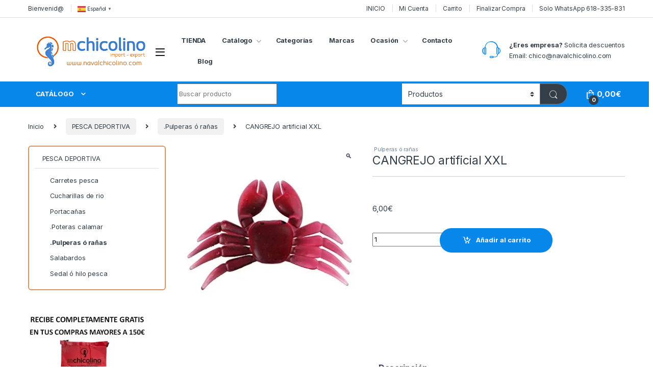

--- FILE ---
content_type: text/html; charset=UTF-8
request_url: https://navalchicolino.com/producto/cangrejo-artificial-xl/
body_size: 29173
content:
<!DOCTYPE html>
<html lang="es" prefix="og: https://ogp.me/ns#">
<head>
<meta charset="UTF-8">
<meta name="viewport" content="width=device-width, initial-scale=1">
<link rel="profile" href="http://gmpg.org/xfn/11">
<link rel="pingback" href="https://navalchicolino.com/xmlrpc.php">


<!-- Optimización para motores de búsqueda de Rank Math -  https://rankmath.com/ -->
<title>CANGREJO artificial XXL | Naval Chicolino</title>
<meta name="description" content="Patas movibles, con gran realismo.-"/>
<meta name="robots" content="follow, index, max-snippet:-1, max-video-preview:-1, max-image-preview:large"/>
<link rel="canonical" href="https://navalchicolino.com/producto/cangrejo-artificial-xl/" />
<meta property="og:locale" content="es_ES" />
<meta property="og:type" content="product" />
<meta property="og:title" content="CANGREJO artificial XXL | Naval Chicolino" />
<meta property="og:description" content="Patas movibles, con gran realismo.-" />
<meta property="og:url" content="https://navalchicolino.com/producto/cangrejo-artificial-xl/" />
<meta property="og:site_name" content="Naval Chicolino" />
<meta property="og:updated_time" content="2025-12-02T18:38:32+01:00" />
<meta property="og:image" content="https://i0.wp.com/navalchicolino.com/wp-content/uploads/2019/08/61sa3Z5fJeL._SY355_.jpg" />
<meta property="og:image:secure_url" content="https://i0.wp.com/navalchicolino.com/wp-content/uploads/2019/08/61sa3Z5fJeL._SY355_.jpg" />
<meta property="og:image:width" content="355" />
<meta property="og:image:height" content="355" />
<meta property="og:image:alt" content="CANGREJO artificial XXL" />
<meta property="og:image:type" content="image/jpeg" />
<meta property="product:price:amount" content="4.9586" />
<meta property="product:price:currency" content="EUR" />
<meta property="product:availability" content="instock" />
<meta name="twitter:card" content="summary_large_image" />
<meta name="twitter:title" content="CANGREJO artificial XXL | Naval Chicolino" />
<meta name="twitter:description" content="Patas movibles, con gran realismo.-" />
<meta name="twitter:image" content="https://i0.wp.com/navalchicolino.com/wp-content/uploads/2019/08/61sa3Z5fJeL._SY355_.jpg" />
<meta name="twitter:label1" content="Precio" />
<meta name="twitter:data1" content="4,96&euro;" />
<meta name="twitter:label2" content="Disponibilidad" />
<meta name="twitter:data2" content="Hay existencias" />
<script data-jetpack-boost="ignore" type="application/ld+json" class="rank-math-schema">{"@context":"https://schema.org","@graph":[{"@type":"Organization","@id":"https://navalchicolino.com/#organization","name":"Horacio","url":"https://lime-dunlin-723849.hostingersite.com","logo":{"@type":"ImageObject","@id":"https://navalchicolino.com/#logo","url":"https://navalchicolino.com/wp-content/uploads/2025/02/LOGO-TRANSPARENTE-1.png","contentUrl":"https://navalchicolino.com/wp-content/uploads/2025/02/LOGO-TRANSPARENTE-1.png","caption":"Naval Chicolino","inLanguage":"es","width":"112","height":"66"}},{"@type":"WebSite","@id":"https://navalchicolino.com/#website","url":"https://navalchicolino.com","name":"Naval Chicolino","alternateName":"Tienda naval","publisher":{"@id":"https://navalchicolino.com/#organization"},"inLanguage":"es"},{"@type":"ImageObject","@id":"https://i0.wp.com/navalchicolino.com/wp-content/uploads/2019/08/61sa3Z5fJeL._SY355_.jpg?fit=355%2C355&amp;ssl=1","url":"https://i0.wp.com/navalchicolino.com/wp-content/uploads/2019/08/61sa3Z5fJeL._SY355_.jpg?fit=355%2C355&amp;ssl=1","width":"355","height":"355","inLanguage":"es"},{"@type":"BreadcrumbList","@id":"https://navalchicolino.com/producto/cangrejo-artificial-xl/#breadcrumb","itemListElement":[{"@type":"ListItem","position":"1","item":{"@id":"https://navalchicolino.com","name":"Inicio"}},{"@type":"ListItem","position":"2","item":{"@id":"https://navalchicolino.com/catalogo/pesca-deportiva/pulperas-ranas/","name":".Pulperas \u00f3 ra\u00f1as"}},{"@type":"ListItem","position":"3","item":{"@id":"https://navalchicolino.com/producto/cangrejo-artificial-xl/","name":"CANGREJO artificial XXL"}}]},{"@type":"ItemPage","@id":"https://navalchicolino.com/producto/cangrejo-artificial-xl/#webpage","url":"https://navalchicolino.com/producto/cangrejo-artificial-xl/","name":"CANGREJO artificial XXL | Naval Chicolino","datePublished":"2019-08-17T11:04:37+02:00","dateModified":"2025-12-02T18:38:32+01:00","isPartOf":{"@id":"https://navalchicolino.com/#website"},"primaryImageOfPage":{"@id":"https://i0.wp.com/navalchicolino.com/wp-content/uploads/2019/08/61sa3Z5fJeL._SY355_.jpg?fit=355%2C355&amp;ssl=1"},"inLanguage":"es","breadcrumb":{"@id":"https://navalchicolino.com/producto/cangrejo-artificial-xl/#breadcrumb"}},{"@type":"Person","@id":"https://navalchicolino.com","name":"adminNavalChicolino","url":"https://navalchicolino.com","image":{"@type":"ImageObject","@id":"https://secure.gravatar.com/avatar/80e2bd9b570faddab4bb22a420b758bd1902de359dfebbe60141f233367c4817?s=96&amp;d=mm&amp;r=g","url":"https://secure.gravatar.com/avatar/80e2bd9b570faddab4bb22a420b758bd1902de359dfebbe60141f233367c4817?s=96&amp;d=mm&amp;r=g","caption":"adminNavalChicolino","inLanguage":"es"},"worksFor":{"@id":"https://navalchicolino.com/#organization"}},{"@type":"Product","name":"CANGREJO artificial XXL | Naval Chicolino","description":"Patas movibles, con gran realismo.-","category":"PESCA DEPORTIVA &gt; .Pulperas \u00f3 ra\u00f1as","mainEntityOfPage":{"@id":"https://navalchicolino.com/producto/cangrejo-artificial-xl/#webpage"},"image":[{"@type":"ImageObject","url":"https://navalchicolino.com/wp-content/uploads/2019/08/61sa3Z5fJeL._SY355_.jpg","height":"355","width":"355"}],"offers":{"@type":"Offer","price":"4.96","priceCurrency":"EUR","priceValidUntil":"2027-12-31","availability":"http://schema.org/InStock","itemCondition":"NewCondition","url":"https://navalchicolino.com/producto/cangrejo-artificial-xl/","seller":{"@type":"Organization","@id":"https://navalchicolino.com/","name":"Naval Chicolino","url":"https://navalchicolino.com","logo":"https://navalchicolino.com/wp-content/uploads/2025/02/LOGO-TRANSPARENTE-1.png"},"priceSpecification":{"price":"4.9586","priceCurrency":"EUR","valueAddedTaxIncluded":"false"}},"@id":"https://navalchicolino.com/producto/cangrejo-artificial-xl/#richSnippet"}]}</script>
<!-- /Plugin Rank Math WordPress SEO -->

<link rel='dns-prefetch' href='//fonts.googleapis.com' />
<link rel='preconnect' href='//i0.wp.com' />
<link rel="alternate" type="application/rss+xml" title="Naval Chicolino &raquo; Feed de los comentarios" href="https://navalchicolino.com/comments/feed/" />
<link rel="alternate" title="oEmbed (JSON)" type="application/json+oembed" href="https://navalchicolino.com/wp-json/oembed/1.0/embed?url=https%3A%2F%2Fnavalchicolino.com%2Fproducto%2Fcangrejo-artificial-xl%2F" />
<link rel="alternate" title="oEmbed (XML)" type="text/xml+oembed" href="https://navalchicolino.com/wp-json/oembed/1.0/embed?url=https%3A%2F%2Fnavalchicolino.com%2Fproducto%2Fcangrejo-artificial-xl%2F&#038;format=xml" />
<link rel='stylesheet' id='all-css-855dc16cafecaf3d8843b6e7d48724f2' href='https://navalchicolino.com/wp-content/boost-cache/static/fb1aa9f2db.min.css' type='text/css' media='all' />
<style id='elementor-frontend-inline-css'>
.elementor-kit-19878{--e-global-color-primary:#000000;--e-global-color-secondary:#54595F;--e-global-color-text:#000000;--e-global-color-accent:#6EC1E4;--e-global-typography-primary-font-family:"Roboto";--e-global-typography-primary-font-weight:600;--e-global-typography-secondary-font-family:"Roboto Slab";--e-global-typography-secondary-font-weight:400;--e-global-typography-text-font-family:"Roboto";--e-global-typography-text-font-weight:400;--e-global-typography-accent-font-family:"Roboto";--e-global-typography-accent-font-weight:500;background-color:transparent;background-image:linear-gradient(180deg, #FFFFFF 0%, #FFFFFF 100%);}.elementor-kit-19878 e-page-transition{background-color:#FFBC7D;}.elementor-section.elementor-section-boxed > .elementor-container{max-width:1140px;}.e-con{--container-max-width:1140px;}.elementor-widget:not(:last-child){margin-block-end:20px;}.elementor-element{--widgets-spacing:20px 20px;--widgets-spacing-row:20px;--widgets-spacing-column:20px;}{}h1.entry-title{display:var(--page-title-display);}@media(max-width:1024px){.elementor-section.elementor-section-boxed > .elementor-container{max-width:1024px;}.e-con{--container-max-width:1024px;}}@media(max-width:767px){.elementor-section.elementor-section-boxed > .elementor-container{max-width:767px;}.e-con{--container-max-width:767px;}}
/*# sourceURL=elementor-frontend-inline-css */
</style>
<style id='wp-img-auto-sizes-contain-inline-css'>
img:is([sizes=auto i],[sizes^="auto," i]){contain-intrinsic-size:3000px 1500px}
/*# sourceURL=wp-img-auto-sizes-contain-inline-css */
</style>
<style id='wp-emoji-styles-inline-css'>

	img.wp-smiley, img.emoji {
		display: inline !important;
		border: none !important;
		box-shadow: none !important;
		height: 1em !important;
		width: 1em !important;
		margin: 0 0.07em !important;
		vertical-align: -0.1em !important;
		background: none !important;
		padding: 0 !important;
	}
/*# sourceURL=wp-emoji-styles-inline-css */
</style>
<style id='woocommerce-inline-inline-css'>
.woocommerce form .form-row .required { visibility: visible; }
/*# sourceURL=woocommerce-inline-inline-css */
</style>
<link rel='stylesheet' id='electro-fonts-css' href='https://fonts.googleapis.com/css2?family=Inter:wght@300;400;600;700&#038;display=swap' media='all' />
<link rel='stylesheet' id='dashicons-css' href='https://navalchicolino.com/wp-includes/css/dashicons.min.css?ver=6.9' media='all' />
<!--n2css--><!--n2js-->





<link rel="https://api.w.org/" href="https://navalchicolino.com/wp-json/" /><link rel="alternate" title="JSON" type="application/json" href="https://navalchicolino.com/wp-json/wp/v2/product/12452" /><link rel="EditURI" type="application/rsd+xml" title="RSD" href="https://navalchicolino.com/xmlrpc.php?rsd" />
<link rel='shortlink' href='https://navalchicolino.com/?p=12452' />
<meta name="generator" content="Redux 4.5.10" /><!-- start Simple Custom CSS and JS -->
<style type="text/css">
.widget_product_categories .product_cat>span {
    padding: 1em 2em;
    border-bottom: 1px solid #ececec;
    display: none;
    cursor: pointer;
}

body {
    -ms-word-wrap: break-word;
    word-wrap: break-word;
    font-size: .8em;
    letter-spacing: -.01em;
}
.widget_product_categories .category-single .show-all-cat .show-all-cat-dropdown {
    padding: 1em 2em;
    border-bottom: 1px solid #ececec;
    display: none;
    cursor: pointer;
}</style>
<!-- end Simple Custom CSS and JS -->
<!-- start Simple Custom CSS and JS -->
<style type="text/css">
.woocommerce-loop-product__title {
    font-size: 0.9em;
    line-height: 1.1em;
    height: 3.3em;
}</style>
<!-- end Simple Custom CSS and JS -->
<!-- start Simple Custom CSS and JS -->
<style type="text/css">
.widget_layered_nav ul li>a, .widget_layered_nav ul li>span, .widget_product_categories ul li>a, .widget_product_categories ul li>span {
    padding: .1em 0;
}</style>
<!-- end Simple Custom CSS and JS -->
<!-- start Simple Custom CSS and JS -->
<style type="text/css">
.departments-menu-v2 .departments-menu-v2-title+.dropdown-menu li>a {
    display: none;
    
}

</style>
<!-- end Simple Custom CSS and JS -->
<!-- start Simple Custom CSS and JS -->
<style type="text/css">
.widget_product_categories .product-categories, .widget_product_categories .widget-title+ul {
    padding: 0!important;
    border: 2px solid #d99367;
    border-radius: 6px;
}</style>
<!-- end Simple Custom CSS and JS -->

<link rel='stylesheet' id='12165-css' href='//navalchicolino.com/wp-content/uploads/custom-css-js/12165.css?v=8691' type="text/css" media='all' />
			<style>.cmplz-hidden {
					display: none !important;
				}</style><!-- Google site verification - Google for WooCommerce -->
<meta name="google-site-verification" content="QooH01brxiywr8TjD6M17tgVZtQve_j_k_MWpePnKt0" />
	<noscript><style>.woocommerce-product-gallery{ opacity: 1 !important; }</style></noscript>
	
	<meta name="viewport" content="width=device-width, initial-scale=1.0">

	<meta name="generator" content="Elementor 3.34.1; features: additional_custom_breakpoints; settings: css_print_method-internal, google_font-enabled, font_display-auto">
<!-- Google Tag Manager -->

<!-- End Google Tag Manager -->
<style type="text/css">.ayudawp-prefix { display: none !important; }</style>
			<style>
				.e-con.e-parent:nth-of-type(n+4):not(.e-lazyloaded):not(.e-no-lazyload),
				.e-con.e-parent:nth-of-type(n+4):not(.e-lazyloaded):not(.e-no-lazyload) * {
					background-image: none !important;
				}
				@media screen and (max-height: 1024px) {
					.e-con.e-parent:nth-of-type(n+3):not(.e-lazyloaded):not(.e-no-lazyload),
					.e-con.e-parent:nth-of-type(n+3):not(.e-lazyloaded):not(.e-no-lazyload) * {
						background-image: none !important;
					}
				}
				@media screen and (max-height: 640px) {
					.e-con.e-parent:nth-of-type(n+2):not(.e-lazyloaded):not(.e-no-lazyload),
					.e-con.e-parent:nth-of-type(n+2):not(.e-lazyloaded):not(.e-no-lazyload) * {
						background-image: none !important;
					}
				}
			</style>
			<link rel="icon" href="https://i0.wp.com/navalchicolino.com/wp-content/uploads/2015/11/favicon.png?fit=32%2C32&#038;ssl=1" sizes="32x32" />
<link rel="icon" href="https://i0.wp.com/navalchicolino.com/wp-content/uploads/2015/11/favicon.png?fit=90%2C90&#038;ssl=1" sizes="192x192" />
<link rel="apple-touch-icon" href="https://i0.wp.com/navalchicolino.com/wp-content/uploads/2015/11/favicon.png?fit=90%2C90&#038;ssl=1" />
<meta name="msapplication-TileImage" content="https://i0.wp.com/navalchicolino.com/wp-content/uploads/2015/11/favicon.png?fit=90%2C90&#038;ssl=1" />
<style type="text/css">
        .footer-call-us .call-us-icon i,
        .header-support-info .support-icon i,
        .header-support-inner .support-icon,
        .widget_electro_products_filter .widget_layered_nav li > a:hover::before,
        .widget_electro_products_filter .widget_layered_nav li > a:focus::before,
        .widget_electro_products_filter .widget_product_categories li > a:hover::before,
        .widget_electro_products_filter .widget_product_categories li > a:focus::before,
        .widget_electro_products_filter .widget_layered_nav li.chosen > a::before,
        .widget_electro_products_filter .widget_product_categories li.current-cat > a::before,
        .features-list .media-left i,
        .secondary-nav>.dropdown.open >a::before,
        .secondary-nav>.dropdown.show >a::before,
        p.stars a,
        .top-bar.top-bar-v1 #menu-top-bar-left.nav-inline .menu-item > a i,
        .handheld-footer .handheld-footer-bar .footer-call-us .call-us-text span,
        .footer-v2 .handheld-footer .handheld-footer-bar .footer-call-us .call-us-text span,
        .top-bar .menu-item.customer-support i,
        .header-v13 .primary-nav-menu .nav-inline>.menu-item>a:hover,
        .header-v13 .primary-nav-menu .nav-inline>.dropdown:hover > a,
        .header-v13 .off-canvas-navigation-wrapper .navbar-toggler:hover,
        .header-v13 .off-canvas-navigation-wrapper button:hover,
        .header-v13 .off-canvas-navigation-wrapper.toggled .navbar-toggler:hover,
        .header-v13 .off-canvas-navigation-wrapper.toggled button:hover {
            color: #0787ea;
        }

        .header-logo svg ellipse,
        .footer-logo svg ellipse{
            fill:#0787ea;
        }

        .primary-nav .nav-inline > .menu-item .dropdown-menu,
        .primary-nav-menu .nav-inline > .menu-item .dropdown-menu,
        .navbar-primary .navbar-nav > .menu-item .dropdown-menu,
        .vertical-menu .menu-item-has-children > .dropdown-menu,
        .departments-menu .menu-item-has-children:hover > .dropdown-menu,
        .cat-nav .handheld>.mas-elementor-nav-menu--dropdown,
        .top-bar .nav-inline > .menu-item .dropdown-menu,
        .secondary-nav>.dropdown .dropdown-menu,
        .header-v6 .vertical-menu .list-group-item > .dropdown-menu,
        .best-selling-menu .nav-item>ul>li.electro-more-menu-item .dropdown-menu,
        .home-v5-slider .tp-tab.selected .tp-tab-title:before,
        .home-v5-slider .tp-tab.selected .tp-tab-title:after,
        .header-v5 .electro-navigation .departments-menu-v2>.dropdown>.dropdown-menu,
        .product-categories-list-with-header.v2 header .caption .section-title:after,
        .primary-nav-menu .nav-inline >.menu-item .dropdown-menu,
        .dropdown-menu-mini-cart,
        .dropdown-menu-user-account,
        .electro-navbar-primary .nav>.menu-item.menu-item-has-children .dropdown-menu,
        .header-v6 .header-logo-area .departments-menu-v2 .departments-menu-v2-title+.dropdown-menu,
        .departments-menu-v2 .departments-menu-v2-title+.dropdown-menu li.menu-item-has-children .dropdown-menu,
        .secondary-nav-v6 .secondary-nav-v6-inner .sub-menu,
        .secondary-nav-v6 .widget_nav_menu .sub-menu,
        .header-v14 .primary-nav .mas-elementor-nav-menu >.menu-item > .dropdown-menu {
            border-top-color: #0787ea;
        }

        .columns-6-1 > ul.products > li.product .thumbnails > a:hover,
        .primary-nav .nav-inline .yamm-fw.open > a::before,
        .columns-6-1>ul.products.product-main-6-1 .electro-wc-product-gallery__wrapper .electro-wc-product-gallery__image.flex-active-slide img,
        .single-product .electro-wc-product-gallery .electro-wc-product-gallery__wrapper .electro-wc-product-gallery__image.flex-active-slide img,
        .products-6-1-with-categories-inner .product-main-6-1 .images .thumbnails a:hover,
        .home-v5-slider .tp-tab.selected .tp-tab-title:after,
        .electro-navbar .departments-menu-v2 .departments-menu-v2-title+.dropdown-menu li.menu-item-has-children>.dropdown-menu,
        .product-main-6-1 .thumbnails>a:focus, .product-main-6-1 .thumbnails>a:hover,
        .product-main-6-1 .thumbnails>a:focus, .product-main-6-1 .thumbnails>a:focus,
        .product-main-6-1 .thumbnails>a:focus>img, .product-main-6-1 .thumbnails>a:hover>img,
        .product-main-6-1 .thumbnails>a:focus>img, .product-main-6-1 .thumbnails>a:focus>img {
            border-bottom-color: #0787ea;
        }

        .navbar-primary,
        .footer-newsletter,
        .button:hover::before,
        li.product:hover .button::before,
        li.product:hover .added_to_cart::before,
        .owl-item .product:hover .button::before,
        .owl-item .product:hover .added_to_cart::before,
        .widget_price_filter .ui-slider .ui-slider-handle,
        .woocommerce-pagination ul.page-numbers > li a.current,
        .woocommerce-pagination ul.page-numbers > li span.current,
        .pagination ul.page-numbers > li a.current,
        .pagination ul.page-numbers > li span.current,
        .owl-dots .owl-dot.active,
        .products-carousel-tabs .nav-link.active::before,
        .deal-progress .progress-bar,
        .products-2-1-2 .nav-link.active::before,
        .products-4-1-4 .nav-link.active::before,
        .da .da-action > a::after,
        .header-v1 .navbar-search .input-group .btn,
        .header-v3 .navbar-search .input-group .btn,
        .header-v6 .navbar-search .input-group .btn,
        .header-v8 .navbar-search .input-group .btn,
        .header-v9 .navbar-search .input-group .btn,
        .header-v10 .navbar-search .input-group .btn,
        .header-v11 .navbar-search .input-group-btn .btn,
        .header-v12 .navbar-search .input-group .btn,
        .vertical-menu > li:first-child,
        .widget.widget_tag_cloud .tagcloud a:hover,
        .widget.widget_tag_cloud .tagcloud a:focus,
        .navbar-mini-cart .cart-items-count,
        .navbar-compare .count,
        .navbar-wishlist .count,
        .wc-tabs > li.active a::before,
        .ec-tabs > li.active a::before,
        .woocommerce-info,
        .woocommerce-noreviews,
        p.no-comments,
        .products-2-1-2 .nav-link:hover::before,
        .products-4-1-4 .nav-link:hover::before,
        .single_add_to_cart_button,
        .section-onsale-product-carousel .onsale-product-carousel .onsale-product .onsale-product-content .deal-cart-button .button,
        .section-onsale-product-carousel .onsale-product-carousel .onsale-product .onsale-product-content .deal-cart-button .added_to_cart,
        .wpb-accordion .vc_tta.vc_general .vc_tta-panel.vc_active .vc_tta-panel-heading .vc_tta-panel-title > a i,
        ul.products > li.product.list-view:not(.list-view-small) .button:hover,
        ul.products > li.product.list-view:not(.list-view-small) .button:focus,
        ul.products > li.product.list-view:not(.list-view-small) .button:active,
        ul.products > li.product.list-view.list-view-small .button:hover::after,
        ul.products > li.product.list-view.list-view-small .button:focus::after,
        ul.products > li.product.list-view.list-view-small .button:active::after,
        .widget_electro_products_carousel_widget .section-products-carousel .owl-nav .owl-prev:hover,
        .widget_electro_products_carousel_widget .section-products-carousel .owl-nav .owl-next:hover,
        .full-color-background .header-v3,
        .full-color-background .header-v4,
        .full-color-background .top-bar,
        .top-bar-v3,
        .pace .pace-progress,
        .electro-handheld-footer-bar ul li a .count,
        .handheld-navigation-wrapper .stuck .navbar-toggler,
        .handheld-navigation-wrapper .stuck button,
        .handheld-navigation-wrapper.toggled .stuck .navbar-toggler,
        .handheld-navigation-wrapper.toggled .stuck button,
        .da .da-action>a::after,
        .demo_store,
        .header-v5 .header-top,
        .handheld-header-v2,
        .handheld-header-v2.stuck,
        #payment .place-order button[type=submit],
        .single-product .product-images-wrapper .woocommerce-product-gallery.electro-carousel-loaded .flex-control-nav li a.flex-active,
        .single-product .product-images-wrapper .electro-wc-product-gallery .flex-control-nav li a.flex-active,
        .single-product .product-images-wrapper .flex-control-nav li a.flex-active,
        .section-onsale-product .savings,
        .section-onsale-product-carousel .savings,
        .columns-6-1>ul.products.product-main-6-1>li.product .electro-wc-product-gallery .flex-control-nav li a.flex-active,
        .products-carousel-tabs-v5 header ul.nav-inline .nav-link.active,
        .products-carousel-tabs-with-deal header ul.nav-inline .nav-link.active,
        section .deals-carousel-inner-block .onsale-product .onsale-product-content .deal-cart-button .added_to_cart,
        section .deals-carousel-inner-block .onsale-product .onsale-product-content .deal-cart-button .button,
        .header-icon-counter,
        .electro-navbar,
        .departments-menu-v2-title,
        section .deals-carousel-inner-block .onsale-product .onsale-product-content .deal-cart-button .added_to_cart,
        section .deals-carousel-inner-block .onsale-product .onsale-product-content .deal-cart-button .button,
        .deal-products-with-featured header,
        .deal-products-with-featured ul.products > li.product.product-featured .savings,
        .mobile-header-v2,
        .mobile-header-v2.stuck,
        .product-categories-list-with-header.v2 header .caption .section-title,
        .product-categories-list-with-header.v2 header .caption .section-title,
        .home-mobile-v2-features-block,
        .show-nav .nav .nav-item.active .nav-link,
        .header-v5,
        .header-v5 .stuck,
        .electro-navbar-primary,
        .navbar-search-input-group .navbar-search-button,
        .da-block .da-action::after,
        .products-6-1 header.show-nav ul.nav .nav-item.active .nav-link,
        ul.products[data-view=list-view].columns-1>li.product .product-loop-footer .button,
        ul.products[data-view=list-view].columns-2>li.product .product-loop-footer .button,
        ul.products[data-view=list-view].columns-3>li.product .product-loop-footer .button,
        ul.products[data-view=list-view].columns-4>li.product .product-loop-footer .button,
        ul.products[data-view=list-view].columns-5>li.product .product-loop-footer .button,
        ul.products[data-view=list-view].columns-6>li.product .product-loop-footer .button,
        ul.products[data-view=list-view].columns-7>li.product .product-loop-footer .button,
        ul.products[data-view=list-view].columns-8>li.product .product-loop-footer .button,
        ul.products[data-view=list-view]>li.product .product-item__footer .add-to-cart-wrap a,
        .products.show-btn>li.product .added_to_cart,
        .products.show-btn>li.product .button,
        .yith-wcqv-button,
        .header-v7 .masthead,
        .header-v10 .secondary-nav-menu,
        section.category-icons-carousel-v2,
        .category-icons-carousel .category a:hover .category-icon,
        .products-carousel-banner-vertical-tabs .banners-tabs>.nav a.active,
        .products-carousel-with-timer .deal-countdown-timer,
        .section-onsale-product-carousel-v9 .onsale-product .deal-countdown-timer,
        .dokan-elector-style-active.store-v1 .profile-frame + .dokan-store-tabs > ul li.active a:after,
        .dokan-elector-style-active.store-v5 .profile-frame + .dokan-store-tabs > ul li.active a:after,
        .aws-container .aws-search-form .aws-search-clear,
        div.wpforms-container-full .wpforms-form input[type=submit],
        div.wpforms-container-full .wpforms-form button[type=submit],
        div.wpforms-container-full .wpforms-form .wpforms-page-button,
        .electro-dark .full-color-background .masthead .navbar-search .input-group .btn,
        .electro-dark .electro-navbar-primary .nav>.menu-item:hover>a,
        .electro-dark .masthead .navbar-search .input-group .btn,
        .cat-nav .mas-elementor-menu-toggle .navbar-toggler {
            background-color: #0787ea;
        }

        .electro-navbar .departments-menu-v2 .departments-menu-v2-title+.dropdown-menu li.menu-item-has-children>.dropdown-menu,
        .products-carousel-banner-vertical-tabs .banners-tabs>.nav a.active::before {
            border-right-color: #0787ea;
        }

        .hero-action-btn:hover {
            background-color: #067cd7 !important;
        }

        .hero-action-btn,
        #scrollUp,
        .custom .tp-bullet.selected,
        .home-v1-slider .btn-primary,
        .home-v2-slider .btn-primary,
        .home-v3-slider .btn-primary,
        .electro-dark .show-nav .nav .active .nav-link,
        .electro-dark .full-color-background .masthead .header-icon-counter,
        .electro-dark .full-color-background .masthead .navbar-search .input-group .btn,
        .electro-dark .electro-navbar-primary .nav>.menu-item:hover>a,
        .electro-dark .masthead .navbar-search .input-group .btn,
        .home-v13-hero-search .woocommerce-product-search button,
        .wc-search button:not(:hover) {
            background-color: #0787ea !important;
        }

        .departments-menu .departments-menu-dropdown,
        .departments-menu .menu-item-has-children > .dropdown-menu,
        .widget_price_filter .ui-slider .ui-slider-handle:last-child,
        section header h1::after,
        section header .h1::after,
        .products-carousel-tabs .nav-link.active::after,
        section.section-product-cards-carousel header ul.nav .active .nav-link,
        section.section-onsale-product,
        section.section-onsale-product-carousel .onsale-product-carousel,
        .products-2-1-2 .nav-link.active::after,
        .products-4-1-4 .nav-link.active::after,
        .products-6-1 header ul.nav .active .nav-link,
        .header-v1 .navbar-search .input-group .form-control,
        .header-v1 .navbar-search .input-group .input-group-addon,
        .header-v1 .navbar-search .input-group .btn,
        .header-v3 .navbar-search .input-group .form-control,
        .header-v3 .navbar-search .input-group .input-group-addon,
        .header-v3 .navbar-search .input-group .btn,
        .header-v6 .navbar-search .input-group .form-control,
        .header-v6 .navbar-search .input-group .input-group-addon,
        .header-v6 .navbar-search .input-group .btn,
        .header-v8 .navbar-search .input-group .form-control,
        .header-v8 .navbar-search .input-group .input-group-addon,
        .header-v8 .navbar-search .input-group .btn,
        .header-v9 .navbar-search .input-group .form-control,
        .header-v9 .navbar-search .input-group .input-group-addon,
        .header-v9 .navbar-search .input-group .btn,
        .header-v10 .navbar-search .input-group .form-control,
        .header-v10 .navbar-search .input-group .input-group-addon,
        .header-v10 .navbar-search .input-group .btn,
        .header-v12 .navbar-search .input-group .form-control,
        .header-v12 .navbar-search .input-group .input-group-addon,
        .header-v12 .navbar-search .input-group .btn,
        .widget.widget_tag_cloud .tagcloud a:hover,
        .widget.widget_tag_cloud .tagcloud a:focus,
        .navbar-primary .navbar-mini-cart .dropdown-menu-mini-cart,
        .woocommerce-checkout h3::after,
        #customer_login h2::after,
        .customer-login-form h2::after,
        .navbar-primary .navbar-mini-cart .dropdown-menu-mini-cart,
        .woocommerce-edit-address form h3::after,
        .edit-account legend::after,
        .woocommerce-account h2::after,
        .address header.title h3::after,
        .addresses header.title h3::after,
        .woocommerce-order-received h2::after,
        .track-order h2::after,
        .wc-tabs > li.active a::after,
        .ec-tabs > li.active a::after,
        .comments-title::after,
        .comment-reply-title::after,
        .pings-title::after,
        #reviews #comments > h2::after,
        .single-product .woocommerce-tabs ~ div.products > h2::after,
        .single-product .electro-tabs ~ div.products > h2::after,
        .single-product .related>h2::after,
        .single-product .up-sells>h2::after,
        .cart-collaterals h2:not(.woocommerce-loop-product__title)::after,
        .footer-widgets .widget-title:after,
        .sidebar .widget-title::after,
        .sidebar-blog .widget-title::after,
        .contact-page-title::after,
        #reviews:not(.electro-advanced-reviews) #comments > h2::after,
        .cpf-type-range .tm-range-picker .noUi-origin .noUi-handle,
        .widget_electro_products_carousel_widget .section-products-carousel .owl-nav .owl-prev:hover,
        .widget_electro_products_carousel_widget .section-products-carousel .owl-nav .owl-next:hover,
        .wpb-accordion .vc_tta.vc_general .vc_tta-panel.vc_active .vc_tta-panel-heading .vc_tta-panel-title > a i,
        .single-product .woocommerce-tabs+section.products>h2::after,
        #payment .place-order button[type=submit],
        .single-product .electro-tabs+section.products>h2::after,
        .deal-products-carousel .deal-products-carousel-inner .deal-products-timer header .section-title:after,
        .deal-products-carousel .deal-products-carousel-inner .deal-countdown > span,
        .deals-carousel-inner-block .onsale-product .onsale-product-content .deal-countdown > span,
        .home-v5-slider .section-onsale-product-v2 .onsale-product .onsale-product-content .deal-countdown > span,
        .products-with-category-image header ul.nav-inline .active .nav-link,
        .products-6-1-with-categories header ul.nav-inline .active .nav-link,
        .products-carousel-tabs-v5 header ul.nav-inline .nav-link:hover,
        .products-carousel-tabs-with-deal header ul.nav-inline .nav-link:hover,
        section.products-carousel-v5 header .nav-inline .active .nav-link,
        .mobile-header-v1 .site-search .widget.widget_product_search form,
        .mobile-header-v1 .site-search .widget.widget_search form,
        .show-nav .nav .nav-item.active .nav-link,
        .departments-menu-v2 .departments-menu-v2-title+.dropdown-menu,
        .navbar-search-input-group .search-field,
        .navbar-search-input-group .custom-select,
        .products-6-1 header.show-nav ul.nav .nav-item.active .nav-link,
        .header-v1 .aws-container .aws-search-field,
        .header-v3 .aws-container .aws-search-field,
        .header-v6 .aws-container .aws-search-field,
        .header-v8 .aws-container .aws-search-field,
        div.wpforms-container-full .wpforms-form input[type=submit],
        div.wpforms-container-full .wpforms-form button[type=submit],
        div.wpforms-container-full .wpforms-form .wpforms-page-button,
        .electro-dark .electro-navbar .navbar-search .input-group .btn,
        .electro-dark .masthead .navbar-search .input-group .btn,
        .home-v13-vertical-menu .vertical-menu-title .title::after,
        body:not(.electro-dark) .wc-search input[type=search] {
            border-color: #0787ea;
        }

        @media (min-width: 1480px) {
            .onsale-product-carousel .onsale-product__inner {
        		border-color: #0787ea;
        	}
        }

        .widget_price_filter .price_slider_amount .button,
        .dropdown-menu-mini-cart .wc-forward.checkout,
        table.cart .actions .checkout-button,
        .cart-collaterals .cart_totals .wc-proceed-to-checkout a,
        .customer-login-form .button,
        .btn-primary,
        input[type="submit"],
        input.dokan-btn-theme[type="submit"],
        a.dokan-btn-theme, .dokan-btn-theme,
        .sign-in-button,
        .products-carousel-banner-vertical-tabs .banners-tabs .tab-content-inner>a,
        .dokan-store-support-and-follow-wrap .dokan-btn {
          color: #ffffff;
          background-color: #0787ea;
          border-color: #0787ea;
        }

        .widget_price_filter .price_slider_amount .button:hover,
        .dropdown-menu-mini-cart .wc-forward.checkout:hover,
        table.cart .actions .checkout-button:hover,
        .customer-login-form .button:hover,
        .btn-primary:hover,
        input[type="submit"]:hover,
        input.dokan-btn-theme[type="submit"]:hover,
        a.dokan-btn-theme:hover, .dokan-btn-theme:hover,
        .sign-in-button:hover,
        .products-carousel-banner-vertical-tabs .banners-tabs .tab-content-inner>a:hover,
        .dokan-store-support-and-follow-wrap .dokan-btn:hover {
          color: #fff;
          background-color: #000000;
          border-color: #000000;
        }

        .widget_price_filter .price_slider_amount .button:focus, .widget_price_filter .price_slider_amount .button.focus,
        .dropdown-menu-mini-cart .wc-forward.checkout:focus,
        .dropdown-menu-mini-cart .wc-forward.checkout.focus,
        table.cart .actions .checkout-button:focus,
        table.cart .actions .checkout-button.focus,
        .customer-login-form .button:focus,
        .customer-login-form .button.focus,
        .btn-primary:focus,
        .btn-primary.focus,
        input[type="submit"]:focus,
        input[type="submit"].focus,
        input.dokan-btn-theme[type="submit"]:focus,
        input.dokan-btn-theme[type="submit"].focus,
        a.dokan-btn-theme:focus,
        a.dokan-btn-theme.focus, .dokan-btn-theme:focus, .dokan-btn-theme.focus,
        .sign-in-button:focus,
        .products-carousel-banner-vertical-tabs .banners-tabs .tab-content-inner>a:focus,
        .dokan-store-support-and-follow-wrap .dokan-btn:focus {
          color: #fff;
          background-color: #000000;
          border-color: #000000;
        }

        .widget_price_filter .price_slider_amount .button:active, .widget_price_filter .price_slider_amount .button.active, .open > .widget_price_filter .price_slider_amount .button.dropdown-toggle,
        .dropdown-menu-mini-cart .wc-forward.checkout:active,
        .dropdown-menu-mini-cart .wc-forward.checkout.active, .open >
        .dropdown-menu-mini-cart .wc-forward.checkout.dropdown-toggle,
        table.cart .actions .checkout-button:active,
        table.cart .actions .checkout-button.active, .open >
        table.cart .actions .checkout-button.dropdown-toggle,
        .customer-login-form .button:active,
        .customer-login-form .button.active, .open >
        .customer-login-form .button.dropdown-toggle,
        .btn-primary:active,
        .btn-primary.active, .open >
        .btn-primary.dropdown-toggle,
        input[type="submit"]:active,
        input[type="submit"].active, .open >
        input[type="submit"].dropdown-toggle,
        input.dokan-btn-theme[type="submit"]:active,
        input.dokan-btn-theme[type="submit"].active, .open >
        input.dokan-btn-theme[type="submit"].dropdown-toggle,
        a.dokan-btn-theme:active,
        a.dokan-btn-theme.active, .open >
        a.dokan-btn-theme.dropdown-toggle, .dokan-btn-theme:active, .dokan-btn-theme.active, .open > .dokan-btn-theme.dropdown-toggle {
          color: #ffffff;
          background-color: #000000;
          border-color: #000000;
          background-image: none;
        }

        .widget_price_filter .price_slider_amount .button:active:hover, .widget_price_filter .price_slider_amount .button:active:focus, .widget_price_filter .price_slider_amount .button:active.focus, .widget_price_filter .price_slider_amount .button.active:hover, .widget_price_filter .price_slider_amount .button.active:focus, .widget_price_filter .price_slider_amount .button.active.focus, .open > .widget_price_filter .price_slider_amount .button.dropdown-toggle:hover, .open > .widget_price_filter .price_slider_amount .button.dropdown-toggle:focus, .open > .widget_price_filter .price_slider_amount .button.dropdown-toggle.focus,
        .dropdown-menu-mini-cart .wc-forward.checkout:active:hover,
        .dropdown-menu-mini-cart .wc-forward.checkout:active:focus,
        .dropdown-menu-mini-cart .wc-forward.checkout:active.focus,
        .dropdown-menu-mini-cart .wc-forward.checkout.active:hover,
        .dropdown-menu-mini-cart .wc-forward.checkout.active:focus,
        .dropdown-menu-mini-cart .wc-forward.checkout.active.focus, .open >
        .dropdown-menu-mini-cart .wc-forward.checkout.dropdown-toggle:hover, .open >
        .dropdown-menu-mini-cart .wc-forward.checkout.dropdown-toggle:focus, .open >
        .dropdown-menu-mini-cart .wc-forward.checkout.dropdown-toggle.focus,
        table.cart .actions .checkout-button:active:hover,
        table.cart .actions .checkout-button:active:focus,
        table.cart .actions .checkout-button:active.focus,
        table.cart .actions .checkout-button.active:hover,
        table.cart .actions .checkout-button.active:focus,
        table.cart .actions .checkout-button.active.focus, .open >
        table.cart .actions .checkout-button.dropdown-toggle:hover, .open >
        table.cart .actions .checkout-button.dropdown-toggle:focus, .open >
        table.cart .actions .checkout-button.dropdown-toggle.focus,
        .customer-login-form .button:active:hover,
        .customer-login-form .button:active:focus,
        .customer-login-form .button:active.focus,
        .customer-login-form .button.active:hover,
        .customer-login-form .button.active:focus,
        .customer-login-form .button.active.focus, .open >
        .customer-login-form .button.dropdown-toggle:hover, .open >
        .customer-login-form .button.dropdown-toggle:focus, .open >
        .customer-login-form .button.dropdown-toggle.focus,
        .btn-primary:active:hover,
        .btn-primary:active:focus,
        .btn-primary:active.focus,
        .btn-primary.active:hover,
        .btn-primary.active:focus,
        .btn-primary.active.focus, .open >
        .btn-primary.dropdown-toggle:hover, .open >
        .btn-primary.dropdown-toggle:focus, .open >
        .btn-primary.dropdown-toggle.focus,
        input[type="submit"]:active:hover,
        input[type="submit"]:active:focus,
        input[type="submit"]:active.focus,
        input[type="submit"].active:hover,
        input[type="submit"].active:focus,
        input[type="submit"].active.focus, .open >
        input[type="submit"].dropdown-toggle:hover, .open >
        input[type="submit"].dropdown-toggle:focus, .open >
        input[type="submit"].dropdown-toggle.focus,
        input.dokan-btn-theme[type="submit"]:active:hover,
        input.dokan-btn-theme[type="submit"]:active:focus,
        input.dokan-btn-theme[type="submit"]:active.focus,
        input.dokan-btn-theme[type="submit"].active:hover,
        input.dokan-btn-theme[type="submit"].active:focus,
        input.dokan-btn-theme[type="submit"].active.focus, .open >
        input.dokan-btn-theme[type="submit"].dropdown-toggle:hover, .open >
        input.dokan-btn-theme[type="submit"].dropdown-toggle:focus, .open >
        input.dokan-btn-theme[type="submit"].dropdown-toggle.focus,
        a.dokan-btn-theme:active:hover,
        a.dokan-btn-theme:active:focus,
        a.dokan-btn-theme:active.focus,
        a.dokan-btn-theme.active:hover,
        a.dokan-btn-theme.active:focus,
        a.dokan-btn-theme.active.focus, .open >
        a.dokan-btn-theme.dropdown-toggle:hover, .open >
        a.dokan-btn-theme.dropdown-toggle:focus, .open >
        a.dokan-btn-theme.dropdown-toggle.focus, .dokan-btn-theme:active:hover, .dokan-btn-theme:active:focus, .dokan-btn-theme:active.focus, .dokan-btn-theme.active:hover, .dokan-btn-theme.active:focus, .dokan-btn-theme.active.focus, .open > .dokan-btn-theme.dropdown-toggle:hover, .open > .dokan-btn-theme.dropdown-toggle:focus, .open > .dokan-btn-theme.dropdown-toggle.focus {
          color: #ffffff;
          background-color: #05599a;
          border-color: #044475;
        }

        .widget_price_filter .price_slider_amount .button.disabled:focus, .widget_price_filter .price_slider_amount .button.disabled.focus, .widget_price_filter .price_slider_amount .button:disabled:focus, .widget_price_filter .price_slider_amount .button:disabled.focus,
        .dropdown-menu-mini-cart .wc-forward.checkout.disabled:focus,
        .dropdown-menu-mini-cart .wc-forward.checkout.disabled.focus,
        .dropdown-menu-mini-cart .wc-forward.checkout:disabled:focus,
        .dropdown-menu-mini-cart .wc-forward.checkout:disabled.focus,
        table.cart .actions .checkout-button.disabled:focus,
        table.cart .actions .checkout-button.disabled.focus,
        table.cart .actions .checkout-button:disabled:focus,
        table.cart .actions .checkout-button:disabled.focus,
        .customer-login-form .button.disabled:focus,
        .customer-login-form .button.disabled.focus,
        .customer-login-form .button:disabled:focus,
        .customer-login-form .button:disabled.focus,
        .btn-primary.disabled:focus,
        .btn-primary.disabled.focus,
        .btn-primary:disabled:focus,
        .btn-primary:disabled.focus,
        input[type="submit"].disabled:focus,
        input[type="submit"].disabled.focus,
        input[type="submit"]:disabled:focus,
        input[type="submit"]:disabled.focus,
        input.dokan-btn-theme[type="submit"].disabled:focus,
        input.dokan-btn-theme[type="submit"].disabled.focus,
        input.dokan-btn-theme[type="submit"]:disabled:focus,
        input.dokan-btn-theme[type="submit"]:disabled.focus,
        a.dokan-btn-theme.disabled:focus,
        a.dokan-btn-theme.disabled.focus,
        a.dokan-btn-theme:disabled:focus,
        a.dokan-btn-theme:disabled.focus, .dokan-btn-theme.disabled:focus, .dokan-btn-theme.disabled.focus, .dokan-btn-theme:disabled:focus, .dokan-btn-theme:disabled.focus {
          background-color: #0787ea;
          border-color: #0787ea;
        }

        .widget_price_filter .price_slider_amount .button.disabled:hover, .widget_price_filter .price_slider_amount .button:disabled:hover,
        .dropdown-menu-mini-cart .wc-forward.checkout.disabled:hover,
        .dropdown-menu-mini-cart .wc-forward.checkout:disabled:hover,
        table.cart .actions .checkout-button.disabled:hover,
        table.cart .actions .checkout-button:disabled:hover,
        .customer-login-form .button.disabled:hover,
        .customer-login-form .button:disabled:hover,
        .btn-primary.disabled:hover,
        .btn-primary:disabled:hover,
        input[type="submit"].disabled:hover,
        input[type="submit"]:disabled:hover,
        input.dokan-btn-theme[type="submit"].disabled:hover,
        input.dokan-btn-theme[type="submit"]:disabled:hover,
        a.dokan-btn-theme.disabled:hover,
        a.dokan-btn-theme:disabled:hover, .dokan-btn-theme.disabled:hover, .dokan-btn-theme:disabled:hover {
          background-color: #0787ea;
          border-color: #0787ea;
        }

        .navbar-primary .navbar-nav > .menu-item > a:hover,
        .navbar-primary .navbar-nav > .menu-item > a:focus,
        .electro-navbar-primary .nav>.menu-item>a:focus,
        .electro-navbar-primary .nav>.menu-item>a:hover  {
            background-color: #067cd7;
        }

        .navbar-primary .navbar-nav > .menu-item > a {
            border-color: #067cd7;
        }

        .full-color-background .navbar-primary,
        .header-v4 .electro-navbar-primary,
        .header-v4 .electro-navbar-primary {
            border-top-color: #067cd7;
        }

        .full-color-background .top-bar .nav-inline .menu-item+.menu-item:before {
            color: #067cd7;
        }

        .electro-navbar-primary .nav>.menu-item+.menu-item>a,
        .home-mobile-v2-features-block .features-list .feature+.feature .media {
            border-left-color: #067cd7;
        }

        .header-v5 .vertical-menu .list-group-item>.dropdown-menu {
            border-top-color: #0787ea;
        }

        .single-product div.thumbnails-all .synced a,
        .woocommerce-product-gallery .flex-control-thumbs li img.flex-active,
        .columns-6-1>ul.products.product-main-6-1 .flex-control-thumbs li img.flex-active,
        .products-2-1-2 .nav-link:hover::after,
        .products-4-1-4 .nav-link:hover::after,
        .section-onsale-product-carousel .onsale-product-carousel .onsale-product .onsale-product-thumbnails .images .thumbnails a.current,
        .dokan-elector-style-active.store-v1 .profile-frame + .dokan-store-tabs > ul li.active a,
        .dokan-elector-style-active.store-v5 .profile-frame + .dokan-store-tabs > ul li.active a {
            border-bottom-color: #0787ea;
        }

        .home-v1-slider .btn-primary:hover,
        .home-v2-slider .btn-primary:hover,
        .home-v3-slider .btn-primary:hover {
            background-color: #067cd7 !important;
        }


        /*........Dokan.......*/

        .dokan-dashboard .dokan-dash-sidebar ul.dokan-dashboard-menu li.active,
        .dokan-dashboard .dokan-dash-sidebar ul.dokan-dashboard-menu li:hover,
        .dokan-dashboard .dokan-dash-sidebar ul.dokan-dashboard-menu li:focus,
        .dokan-dashboard .dokan-dash-sidebar ul.dokan-dashboard-menu li.dokan-common-links a:hover,
        .dokan-dashboard .dokan-dash-sidebar ul.dokan-dashboard-menu li.dokan-common-links a:focus,
        .dokan-dashboard .dokan-dash-sidebar ul.dokan-dashboard-menu li.dokan-common-links a.active,
        .dokan-store .pagination-wrap ul.pagination > li a.current,
        .dokan-store .pagination-wrap ul.pagination > li span.current,
        .dokan-dashboard .pagination-wrap ul.pagination > li a.current,
        .dokan-dashboard .pagination-wrap ul.pagination > li span.current,
        .dokan-pagination-container ul.dokan-pagination > li.active > a,
        .dokan-coupon-content .code:hover,
        .dokan-report-wrap ul.dokan_tabs > li.active a::before,
        .dokan-dashboard-header h1.entry-title span.dokan-right a.dokan-btn.dokan-btn-sm {
            background-color: #0787ea;
        }

        .dokan-widget-area .widget .widget-title:after,
        .dokan-report-wrap ul.dokan_tabs > li.active a::after,
        .dokan-dashboard-header h1.entry-title span.dokan-right a.dokan-btn.dokan-btn-sm,
        .dokan-store-sidebar .widget-store-owner .widget-title:after {
            border-color: #0787ea;
        }

        .electro-tabs #tab-seller.electro-tab .tab-content ul.list-unstyled li.seller-name span.details a,
        .dokan-dashboard-header h1.entry-title small a,
        .dokan-orders-content .dokan-orders-area .general-details ul.customer-details li a{
            color: #0787ea;
        }

        .dokan-dashboard-header h1.entry-title small a:hover,
        .dokan-dashboard-header h1.entry-title small a:focus {
            color: #067cd7;
        }

        .dokan-store-support-and-follow-wrap .dokan-btn {
            color: #ffffff!important;
            background-color: #0787ea!important;
        }

        .dokan-store-support-and-follow-wrap .dokan-btn:hover {
            color: #ebebeb!important;
            background-color: #067cd7!important;
        }

        .header-v1 .navbar-search .input-group .btn,
        .header-v1 .navbar-search .input-group .hero-action-btn,
        .header-v3 .navbar-search .input-group .btn,
        .header-v3 .navbar-search .input-group .hero-action-btn,
        .header-v6 .navbar-search .input-group .btn,
        .header-v8 .navbar-search .input-group .btn,
        .header-v9 .navbar-search .input-group .btn,
        .header-v10 .navbar-search .input-group .btn,
        .header-v12 .navbar-search .input-group .btn,
        .navbar-mini-cart .cart-items-count,
        .navbar-compare .count,
        .navbar-wishlist .count,
        .navbar-primary a[data-bs-toggle=dropdown]::after,
        .navbar-primary .navbar-nav .nav-link,
        .vertical-menu>li.list-group-item>a,
        .vertical-menu>li.list-group-item>span,
        .vertical-menu>li.list-group-item.dropdown>a[data-bs-toggle=dropdown-hover],
        .vertical-menu>li.list-group-item.dropdown>a[data-bs-toggle=dropdown],
        .departments-menu>.nav-item .nav-link,
        .customer-login-form .button,
        .dropdown-menu-mini-cart .wc-forward.checkout,
        .widget_price_filter .price_slider_amount .button,
        input[type=submit],
        table.cart .actions .checkout-button,
        .pagination ul.page-numbers>li a.current,
        .pagination ul.page-numbers>li span.current,
        .woocommerce-pagination ul.page-numbers>li a.current,
        .woocommerce-pagination ul.page-numbers>li span.current,
        .footer-newsletter .newsletter-title::before,
        .footer-newsletter .newsletter-marketing-text,
        .footer-newsletter .newsletter-title,
        .top-bar-v3 .nav-inline .menu-item>a,
        .top-bar-v3 .menu-item.customer-support.menu-item>a i,
        .top-bar-v3 .additional-links-label,
        .full-color-background .top-bar .nav-inline .menu-item>a,
        .full-color-background .top-bar .nav-inline .menu-item+.menu-item:before,
        .full-color-background .header-v1 .navbar-nav .nav-link,
        .full-color-background .header-v3 .navbar-nav .nav-link,
        .full-color-background .navbar-primary .navbar-nav>.menu-item>a,
        .full-color-background .navbar-primary .navbar-nav>.menu-item>a:focus,
        .full-color-background .navbar-primary .navbar-nav>.menu-item>a:hover,
        .woocommerce-info,
        .woocommerce-noreviews,
        p.no-comments,
        .woocommerce-info a,
        .woocommerce-info button,
        .woocommerce-noreviews a,
        .woocommerce-noreviews button,
        p.no-comments a,
        p.no-comments button,
        .navbar-primary .navbar-nav > .menu-item >a,
        .navbar-primary .navbar-nav > .menu-item >a:hover,
        .navbar-primary .navbar-nav > .menu-item >a:focus,
        .demo_store,
        .header-v5 .masthead .header-icon>a,
        .header-v4 .masthead .header-icon>a,
        .departments-menu-v2-title,
        .departments-menu-v2-title:focus,
        .departments-menu-v2-title:hover,
        .electro-navbar .header-icon>a,
        .section-onsale-product .savings,
        .section-onsale-product-carousel .savings,
        .electro-navbar-primary .nav>.menu-item>a,
        .header-icon .header-icon-counter,
        .header-v6 .navbar-search .input-group .btn,
        .products-carousel-tabs-v5 header .nav-link.active,
        #payment .place-order .button,
        .deal-products-with-featured header h2,
        .deal-products-with-featured ul.products>li.product.product-featured .savings,
        .deal-products-with-featured header h2:after,
        .deal-products-with-featured header .deal-countdown-timer,
        .deal-products-with-featured header .deal-countdown-timer:before,
        .product-categories-list-with-header.v2 header .caption .section-title,
        .home-mobile-v2-features-block .features-list .media-left i,
        .home-mobile-v2-features-block .features-list .feature,
        .handheld-header-v2 .handheld-header-links .columns-3 a,
        .handheld-header-v2 .off-canvas-navigation-wrapper .navbar-toggler,
        .handheld-header-v2 .off-canvas-navigation-wrapper button,
        .handheld-header-v2 .off-canvas-navigation-wrapper.toggled .navbar-toggler,
        .handheld-header-v2 .off-canvas-navigation-wrapper.toggled button,
        .mobile-header-v2 .handheld-header-links .columns-3 a,
        .mobile-header-v2 .off-canvas-navigation-wrapper .navbar-toggler,
        .mobile-header-v2 .off-canvas-navigation-wrapper button,
        .mobile-header-v2 .off-canvas-navigation-wrapper.toggled .navbar-toggler,
        .mobile-header-v2 .off-canvas-navigation-wrapper.toggled button,
        .mobile-handheld-department ul.nav li a,
        .header-v5 .handheld-header-v2 .handheld-header-links .cart .count,
        .yith-wcqv-button,
        .home-vertical-nav.departments-menu-v2 .vertical-menu-title a,
        .products-carousel-with-timer .deal-countdown-timer,
        .demo_store a,
        div.wpforms-container-full .wpforms-form input[type=submit],
        div.wpforms-container-full .wpforms-form button[type=submit],
        div.wpforms-container-full .wpforms-form .wpforms-page-button,
        .aws-search-form:not(.aws-form-active):not(.aws-processing) .aws-search-clear::after {
            color: #ffffff;
        }

        .woocommerce-info a:focus,
        .woocommerce-info a:hover,
        .woocommerce-info button:focus,
        .woocommerce-info button:hover,
        .woocommerce-noreviews a:focus,
        .woocommerce-noreviews a:hover,
        .woocommerce-noreviews button:focus,
        .woocommerce-noreviews button:hover,
        p.no-comments a:focus,
        p.no-comments a:hover,
        p.no-comments button:focus,
        p.no-comments button:hover,
        .vertical-menu>li.list-group-item.dropdown>a[data-bs-toggle=dropdown-hover]:hover,
        .vertical-menu>li.list-group-item.dropdown>a[data-bs-toggle=dropdown]:hover,
        .vertical-menu>li.list-group-item.dropdown>a[data-bs-toggle=dropdown-hover]:focus,
        .vertical-menu>li.list-group-item.dropdown>a[data-bs-toggle=dropdown]:focus {
            color: #f5f5f5;
        }

        .full-color-background .header-logo path {
            fill:#ffffff;
        }

        .home-v1-slider .btn-primary,
        .home-v2-slider .btn-primary,
        .home-v3-slider .btn-primary,
        .home-v1-slider .btn-primary:hover,
        .home-v2-slider .btn-primary:hover,
        .home-v3-slider .btn-primary:hover,
        .handheld-navigation-wrapper .stuck .navbar-toggler,
        .handheld-navigation-wrapper .stuck button,
        .handheld-navigation-wrapper.toggled .stuck .navbar-toggler,
        .handheld-navigation-wrapper.toggled .stuck button,
        .header-v5 .masthead .header-icon>a:hover,
        .header-v5 .masthead .header-icon>a:focus,
        .header-v5 .masthead .header-logo-area .navbar-toggler,
        .header-v4 .off-canvas-navigation-wrapper .navbar-toggler,
        .header-v4 .off-canvas-navigation-wrapper button,
        .header-v4 .off-canvas-navigation-wrapper.toggled .navbar-toggler,
        .header-v4 .off-canvas-navigation-wrapper.toggled button,
        .products-carousel-tabs-v5 header .nav-link.active,
        .products-carousel-tabs-with-deal header .nav-link.active {
            color: #ffffff !important;
        }

        @media (max-width: 575.98px) {
          .electro-wc-product-gallery .electro-wc-product-gallery__image.flex-active-slide a {
                background-color: #0787ea !important;
            }
        }

        @media (max-width: 767px) {
            .show-nav .nav .nav-item.active .nav-link {
                color: #ffffff;
            }
        }</style>
		<!-- Global site tag (gtag.js) - Google Ads: AW-349645252 - Google for WooCommerce -->
		
		

		</head>

<body data-cmplz=2 class="wp-singular product-template-default single single-product postid-12452 wp-theme-electro_new theme-electro_new woocommerce woocommerce-page woocommerce-no-js metaslider-plugin left-sidebar normal elementor-default elementor-kit-19878">
    
<!-- Google Tag Manager (noscript) -->
<noscript><iframe src="https://www.googletagmanager.com/ns.html?id=GTM-M5W6FFH"
height="0" width="0" style="display:none;visibility:hidden"></iframe></noscript>
<!-- End Google Tag Manager (noscript) -->
<div class="off-canvas-wrapper w-100 position-relative">
<div id="page" class="hfeed site">
    		<a class="skip-link screen-reader-text visually-hidden" href="#site-navigation">Skip to navigation</a>
		<a class="skip-link screen-reader-text visually-hidden" href="#content">Skip to content</a>
		
			
		<div class="top-bar hidden-lg-down d-none d-xl-block">
			<div class="container clearfix">
			<ul id="menu-top-bienvenid" class="nav nav-inline float-start electro-animate-dropdown flip"><li id="menu-item-16454" class="menu-item menu-item-type-custom menu-item-object-custom menu-item-16454"><a title="Bienvenid@" href="#">Bienvenid@</a></li>
<li style="position:relative;" class="menu-item menu-item-gtranslate gt-menu-17933"></li></ul><ul id="menu-tienda" class="nav nav-inline float-end electro-animate-dropdown flip"><li id="menu-item-56906" class="menu-item menu-item-type-post_type menu-item-object-page menu-item-56906"><a title="INICIO" href="https://navalchicolino.com/catalogo-productos-nauticos/">INICIO</a></li>
<li id="menu-item-4768" class="menu-item menu-item-type-post_type menu-item-object-page menu-item-4768"><a title="Mi Cuenta" href="https://navalchicolino.com/mi-cuenta/">Mi Cuenta</a></li>
<li id="menu-item-4770" class="menu-item menu-item-type-post_type menu-item-object-page menu-item-4770"><a title="Carrito" href="https://navalchicolino.com/cart/">Carrito</a></li>
<li id="menu-item-4769" class="menu-item menu-item-type-post_type menu-item-object-page menu-item-4769"><a title="Finalizar Compra" href="https://navalchicolino.com/checkout/">Finalizar Compra</a></li>
<li id="menu-item-36108" class="menu-item menu-item-type-custom menu-item-object-custom menu-item-36108"><a title="Solo WhatsApp 618-335-831" target="_blank" href="https://web.whatsapp.com/">Solo WhatsApp 618-335-831</a></li>
</ul>			</div>
		</div><!-- /.top-bar -->

			
    
    <header id="masthead" class="header-v2 stick-this site-header">
        <div class="container hidden-lg-down d-none d-xl-block">
            <div class="masthead row align-items-center">
				<div class="header-logo-area d-flex justify-content-between align-items-center">
					<div class="header-site-branding">
				<a href="https://navalchicolino.com/" class="header-logo-link">
					<img fetchpriority="high" fetchpriority="high" src="https://navalchicolino.com/wp-content/uploads/2025/02/logo-chicolino.jpg" alt="Naval Chicolino" class="img-header-logo" width="908" height="249" />
				</a>
			</div>
					<div class="off-canvas-navigation-wrapper ">
			<div class="off-canvas-navbar-toggle-buttons clearfix">
				<button class="navbar-toggler navbar-toggle-hamburger " type="button">
					<i class="ec ec-menu"></i>
				</button>
				<button class="navbar-toggler navbar-toggle-close " type="button">
					<i class="ec ec-close-remove"></i>
				</button>
			</div>

			<div class="off-canvas-navigation
							 light" id="default-oc-header">
				<ul id="menu-negro-lateral" class="nav nav-inline yamm"><li id="menu-item-23091" class="menu-item menu-item-type-taxonomy menu-item-object-product_cat menu-item-23091"><a title="ACCESORIOS DE SEGURIDAD" href="https://navalchicolino.com/catalogo/accesorios-de-seguridad-seguridad-marina/">ACCESORIOS DE SEGURIDAD</a></li>
<li id="menu-item-23092" class="menu-item menu-item-type-taxonomy menu-item-object-product_cat menu-item-23092"><a title="ACCESORIOS EMBARCACIÓN" href="https://navalchicolino.com/catalogo/accesorios-embarcacion/">ACCESORIOS EMBARCACIÓN</a></li>
<li id="menu-item-23093" class="menu-item menu-item-type-taxonomy menu-item-object-product_cat menu-item-23093"><a title="AGUA A BORDO Y ACHIQUE" href="https://navalchicolino.com/catalogo/agua-a-bordo-y-achique/">AGUA A BORDO Y ACHIQUE</a></li>
<li id="menu-item-23094" class="menu-item menu-item-type-taxonomy menu-item-object-product_cat menu-item-23094"><a title="AMARRE Y FONDEO" href="https://navalchicolino.com/catalogo/amarre-fondeo/">AMARRE Y FONDEO</a></li>
<li id="menu-item-23095" class="menu-item menu-item-type-taxonomy menu-item-object-product_cat menu-item-23095"><a title="ANTIFOULING Y MANTENIMIENTO" href="https://navalchicolino.com/catalogo/pinturas-patentes-antifouling-y-mantenimiento/">ANTIFOULING Y MANTENIMIENTO</a></li>
<li id="menu-item-23096" class="menu-item menu-item-type-taxonomy menu-item-object-product_cat menu-item-23096"><a title="BALIZAMIENTO" href="https://navalchicolino.com/catalogo/balizamiento/">BALIZAMIENTO</a></li>
<li id="menu-item-23097" class="menu-item menu-item-type-taxonomy menu-item-object-product_cat menu-item-23097"><a title="BANDERAS Y SEÑALES" href="https://navalchicolino.com/catalogo/banderas-marcaje/">BANDERAS Y SEÑALES</a></li>
<li id="menu-item-23098" class="menu-item menu-item-type-taxonomy menu-item-object-product_cat menu-item-23098"><a title="BINOCULAR- PRISMÁTICOS" href="https://navalchicolino.com/catalogo/binoculares-prismaticos/">BINOCULAR- PRISMÁTICOS</a></li>
<li id="menu-item-23099" class="menu-item menu-item-type-taxonomy menu-item-object-product_cat menu-item-23099"><a title="BOTAS Y ROPADEAGUAS" href="https://navalchicolino.com/catalogo/botas-y-ropadeaguas/">BOTAS Y ROPADEAGUAS</a></li>
<li id="menu-item-23100" class="menu-item menu-item-type-taxonomy menu-item-object-product_cat menu-item-23100"><a title="CABUYERÍA" href="https://navalchicolino.com/catalogo/cabuyeria/">CABUYERÍA</a></li>
<li id="menu-item-23101" class="menu-item menu-item-type-taxonomy menu-item-object-product_cat menu-item-23101"><a title="CONFORT A BORDO" href="https://navalchicolino.com/catalogo/confort-a-bordo/">CONFORT A BORDO</a></li>
<li id="menu-item-23113" class="menu-item menu-item-type-taxonomy menu-item-object-product_cat menu-item-23113"><a title="CARTAS Y PUBLICACIONES" href="https://navalchicolino.com/catalogo/publicaciones-navegacion/">CARTAS Y PUBLICACIONES</a></li>
<li id="menu-item-28629" class="menu-item menu-item-type-taxonomy menu-item-object-product_cat menu-item-28629"><a title="DECORACIÓN NÁUTICA" href="https://navalchicolino.com/catalogo/decoracion-nautica/">DECORACIÓN NÁUTICA</a></li>
<li id="menu-item-23102" class="menu-item menu-item-type-taxonomy menu-item-object-product_cat menu-item-23102"><a title="DEPORTES NÁUTICOS" href="https://navalchicolino.com/catalogo/deportes-nauticos/">DEPORTES NÁUTICOS</a></li>
<li id="menu-item-23103" class="menu-item menu-item-type-taxonomy menu-item-object-product_cat menu-item-23103"><a title="EFECTOS NAVALES" href="https://navalchicolino.com/catalogo/efectos-navales/">EFECTOS NAVALES</a></li>
<li id="menu-item-23104" class="menu-item menu-item-type-taxonomy menu-item-object-product_cat menu-item-23104"><a title="ELECTRICIDAD E ILUMINACIÓN" href="https://navalchicolino.com/catalogo/electricidad-e-iluminacion/">ELECTRICIDAD E ILUMINACIÓN</a></li>
<li id="menu-item-23105" class="menu-item menu-item-type-taxonomy menu-item-object-product_cat menu-item-23105"><a title="ELECTRÓNICA NAVAL" href="https://navalchicolino.com/catalogo/electronica-naval/">ELECTRÓNICA NAVAL</a></li>
<li id="menu-item-23106" class="menu-item menu-item-type-taxonomy menu-item-object-product_cat menu-item-23106"><a title="EQUIPO PERSONAL" href="https://navalchicolino.com/catalogo/equipo-personal-boutique/">EQUIPO PERSONAL</a></li>
<li id="menu-item-23108" class="menu-item menu-item-type-taxonomy menu-item-object-product_cat menu-item-23108"><a title="GOBIERNO EMBARCACIÓN" href="https://navalchicolino.com/catalogo/gobierno-embarcacion/">GOBIERNO EMBARCACIÓN</a></li>
<li id="menu-item-23130" class="menu-item menu-item-type-taxonomy menu-item-object-product_cat menu-item-23130"><a title="HERRAMIENTAS" href="https://navalchicolino.com/catalogo/herramientas-bricolaje/">HERRAMIENTAS</a></li>
<li id="menu-item-23109" class="menu-item menu-item-type-taxonomy menu-item-object-product_cat menu-item-23109"><a title="MOTONÁUTICA" href="https://navalchicolino.com/catalogo/motonautica/">MOTONÁUTICA</a></li>
<li id="menu-item-23110" class="menu-item menu-item-type-taxonomy menu-item-object-product_cat menu-item-23110"><a title="NEUMÁTICAS Y ACCESORIOS" href="https://navalchicolino.com/catalogo/neumaticas-y-motores/">NEUMÁTICAS Y ACCESORIOS</a></li>
<li id="menu-item-23107" class="menu-item menu-item-type-taxonomy menu-item-object-product_cat menu-item-23107"><a title="MOTORES F.B. Y REPUESTOS" href="https://navalchicolino.com/catalogo/fuerabordas-repuestos/">MOTORES F.B. Y REPUESTOS</a></li>
<li id="menu-item-23111" class="menu-item menu-item-type-taxonomy menu-item-object-product_cat current-product-ancestor menu-item-23111"><a title="PESCA DEPORTIVA" href="https://navalchicolino.com/catalogo/pesca-deportiva/">PESCA DEPORTIVA</a></li>
<li id="menu-item-23114" class="menu-item menu-item-type-taxonomy menu-item-object-product_cat menu-item-23114"><a title="SUBMARINISMO - NATACIÓN" href="https://navalchicolino.com/catalogo/submarinismo-natacion/">SUBMARINISMO &#8211; NATACIÓN</a></li>
<li id="menu-item-23115" class="menu-item menu-item-type-taxonomy menu-item-object-product_cat menu-item-23115"><a title="VELA -MANIOBRA Y POLEAS" href="https://navalchicolino.com/catalogo/vela-maniobra-y-poleas/">VELA -MANIOBRA Y POLEAS</a></li>
<li id="menu-item-23112" class="menu-item menu-item-type-taxonomy menu-item-object-product_cat menu-item-23112"><a title="PRODUCTOS EXCLUSIVOS" href="https://navalchicolino.com/catalogo/productos-exclusivos-wizink-propia/">PRODUCTOS EXCLUSIVOS</a></li>
<li id="menu-item-23126" class="menu-item menu-item-type-taxonomy menu-item-object-product_cat menu-item-23126"><a title="OUTLET" href="https://navalchicolino.com/catalogo/outlet/">OUTLET</a></li>
<li id="menu-item-23125" class="menu-item menu-item-type-taxonomy menu-item-object-product_cat menu-item-23125"><a title="OFERTAS" href="https://navalchicolino.com/catalogo/ofertas-oportunidades/">OFERTAS</a></li>
<li id="menu-item-23123" class="menu-item menu-item-type-taxonomy menu-item-object-product_cat menu-item-23123"><a title="NOVEDADES" href="https://navalchicolino.com/catalogo/novedades/">NOVEDADES</a></li>
<li id="menu-item-23129" class="menu-item menu-item-type-taxonomy menu-item-object-product_cat menu-item-23129"><a title="DESTACADOS" href="https://navalchicolino.com/catalogo/destacados/">DESTACADOS</a></li>
<li id="menu-item-23128" class="menu-item menu-item-type-taxonomy menu-item-object-product_cat menu-item-23128"><a title="+ VISTOS" href="https://navalchicolino.com/catalogo/vistos/">+ VISTOS</a></li>
<li id="menu-item-23127" class="menu-item menu-item-type-taxonomy menu-item-object-product_cat menu-item-23127"><a title="+ VENDIDOS" href="https://navalchicolino.com/catalogo/vendidos/">+ VENDIDOS</a></li>
</ul>			</div>
		</div>
				</div>
		<div class="primary-nav-menu col position-relative electro-animate-dropdown"><ul id="menu-main-menu" class="nav nav-inline yamm"><li id="menu-item-31006" class="menu-item menu-item-type-post_type menu-item-object-page menu-item-31006"><a title="TIENDA" href="https://navalchicolino.com/catalogo-productos-nauticos/">TIENDA</a></li>
<li id="menu-item-28745" class="menu-item menu-item-type-post_type menu-item-object-page menu-item-has-children current_page_parent menu-item-28745 dropdown"><a title="Catálogo" href="https://navalchicolino.com/catalogo/" data-bs-toggle="dropdown" class="dropdown-toggle" aria-haspopup="true">Catálogo</a>
<ul role="menu" class=" dropdown-menu">
	<li id="menu-item-28710" class="menu-item menu-item-type-taxonomy menu-item-object-product_cat menu-item-28710"><a title="ACCESORIOS DE SEGURIDAD" href="https://navalchicolino.com/catalogo/accesorios-de-seguridad-seguridad-marina/">ACCESORIOS DE SEGURIDAD</a></li>
	<li id="menu-item-28711" class="menu-item menu-item-type-taxonomy menu-item-object-product_cat menu-item-28711"><a title="ACCESORIOS EMBARCACIÓN" href="https://navalchicolino.com/catalogo/accesorios-embarcacion/">ACCESORIOS EMBARCACIÓN</a></li>
	<li id="menu-item-28712" class="menu-item menu-item-type-taxonomy menu-item-object-product_cat menu-item-28712"><a title="AGUA A BORDO Y ACHIQUE" href="https://navalchicolino.com/catalogo/agua-a-bordo-y-achique/">AGUA A BORDO Y ACHIQUE</a></li>
	<li id="menu-item-28713" class="menu-item menu-item-type-taxonomy menu-item-object-product_cat menu-item-28713"><a title="AMARRE Y FONDEO" href="https://navalchicolino.com/catalogo/amarre-fondeo/">AMARRE Y FONDEO</a></li>
	<li id="menu-item-28714" class="menu-item menu-item-type-taxonomy menu-item-object-product_cat menu-item-28714"><a title="ANTIFOULING Y MANTENIMIENTO" href="https://navalchicolino.com/catalogo/pinturas-patentes-antifouling-y-mantenimiento/">ANTIFOULING Y MANTENIMIENTO</a></li>
	<li id="menu-item-28715" class="menu-item menu-item-type-taxonomy menu-item-object-product_cat menu-item-28715"><a title="BALIZAMIENTO" href="https://navalchicolino.com/catalogo/balizamiento/">BALIZAMIENTO</a></li>
	<li id="menu-item-28716" class="menu-item menu-item-type-taxonomy menu-item-object-product_cat menu-item-28716"><a title="BANDERAS Y SEÑALES" href="https://navalchicolino.com/catalogo/banderas-marcaje/">BANDERAS Y SEÑALES</a></li>
	<li id="menu-item-28746" class="menu-item menu-item-type-taxonomy menu-item-object-product_cat menu-item-28746"><a title="BINOCULAR- PRISMÁTICOS" href="https://navalchicolino.com/catalogo/binoculares-prismaticos/">BINOCULAR- PRISMÁTICOS</a></li>
	<li id="menu-item-28747" class="menu-item menu-item-type-taxonomy menu-item-object-product_cat menu-item-28747"><a title="BOTAS Y ROPADEAGUAS" href="https://navalchicolino.com/catalogo/botas-y-ropadeaguas/">BOTAS Y ROPADEAGUAS</a></li>
	<li id="menu-item-28748" class="menu-item menu-item-type-taxonomy menu-item-object-product_cat menu-item-28748"><a title="CABUYERÍA" href="https://navalchicolino.com/catalogo/cabuyeria/">CABUYERÍA</a></li>
	<li id="menu-item-28717" class="menu-item menu-item-type-taxonomy menu-item-object-product_cat menu-item-28717"><a title="CONFORT A BORDO" href="https://navalchicolino.com/catalogo/confort-a-bordo/">CONFORT A BORDO</a></li>
	<li id="menu-item-28749" class="menu-item menu-item-type-taxonomy menu-item-object-product_cat menu-item-28749"><a title="CARTAS Y PUBLICACIONES" href="https://navalchicolino.com/catalogo/publicaciones-navegacion/">CARTAS Y PUBLICACIONES</a></li>
	<li id="menu-item-28718" class="menu-item menu-item-type-taxonomy menu-item-object-product_cat menu-item-28718"><a title="DECORACIÓN NÁUTICA" href="https://navalchicolino.com/catalogo/decoracion-nautica/">DECORACIÓN NÁUTICA</a></li>
	<li id="menu-item-28719" class="menu-item menu-item-type-taxonomy menu-item-object-product_cat menu-item-28719"><a title="DEPORTES NÁUTICOS" href="https://navalchicolino.com/catalogo/deportes-nauticos/">DEPORTES NÁUTICOS</a></li>
	<li id="menu-item-28721" class="menu-item menu-item-type-taxonomy menu-item-object-product_cat menu-item-28721"><a title="EFECTOS NAVALES" href="https://navalchicolino.com/catalogo/efectos-navales/">EFECTOS NAVALES</a></li>
	<li id="menu-item-28722" class="menu-item menu-item-type-taxonomy menu-item-object-product_cat menu-item-28722"><a title="ELECTRICIDAD E ILUMINACIÓN" href="https://navalchicolino.com/catalogo/electricidad-e-iluminacion/">ELECTRICIDAD E ILUMINACIÓN</a></li>
	<li id="menu-item-28723" class="menu-item menu-item-type-taxonomy menu-item-object-product_cat menu-item-28723"><a title="ELECTRÓNICA NAVAL" href="https://navalchicolino.com/catalogo/electronica-naval/">ELECTRÓNICA NAVAL</a></li>
	<li id="menu-item-28724" class="menu-item menu-item-type-taxonomy menu-item-object-product_cat menu-item-28724"><a title="EQUIPO PERSONAL" href="https://navalchicolino.com/catalogo/equipo-personal-boutique/">EQUIPO PERSONAL</a></li>
	<li id="menu-item-28725" class="menu-item menu-item-type-taxonomy menu-item-object-product_cat menu-item-28725"><a title="GOBIERNO EMBARCACIÓN" href="https://navalchicolino.com/catalogo/gobierno-embarcacion/">GOBIERNO EMBARCACIÓN</a></li>
	<li id="menu-item-28726" class="menu-item menu-item-type-taxonomy menu-item-object-product_cat menu-item-28726"><a title="HERRAMIENTAS" href="https://navalchicolino.com/catalogo/herramientas-bricolaje/">HERRAMIENTAS</a></li>
	<li id="menu-item-28727" class="menu-item menu-item-type-taxonomy menu-item-object-product_cat menu-item-28727"><a title="MOTONÁUTICA" href="https://navalchicolino.com/catalogo/motonautica/">MOTONÁUTICA</a></li>
	<li id="menu-item-28730" class="menu-item menu-item-type-taxonomy menu-item-object-product_cat menu-item-28730"><a title="NEUMÁTICAS Y ACCESORIOS" href="https://navalchicolino.com/catalogo/neumaticas-y-motores/">NEUMÁTICAS Y ACCESORIOS</a></li>
	<li id="menu-item-28728" class="menu-item menu-item-type-taxonomy menu-item-object-product_cat menu-item-28728"><a title="MOTORES F.B. Y REPUESTOS" href="https://navalchicolino.com/catalogo/fuerabordas-repuestos/">MOTORES F.B. Y REPUESTOS</a></li>
	<li id="menu-item-28735" class="menu-item menu-item-type-taxonomy menu-item-object-product_cat current-product-ancestor menu-item-28735"><a title="PESCA DEPORTIVA" href="https://navalchicolino.com/catalogo/pesca-deportiva/">PESCA DEPORTIVA</a></li>
	<li id="menu-item-28707" class="menu-item menu-item-type-taxonomy menu-item-object-product_cat menu-item-28707"><a title="SUBMARINISMO - NATACIÓN" href="https://navalchicolino.com/catalogo/submarinismo-natacion/">SUBMARINISMO &#8211; NATACIÓN</a></li>
	<li id="menu-item-28737" class="menu-item menu-item-type-taxonomy menu-item-object-product_cat menu-item-28737"><a title="VELA -MANIOBRA Y POLEAS" href="https://navalchicolino.com/catalogo/vela-maniobra-y-poleas/">VELA -MANIOBRA Y POLEAS</a></li>
	<li id="menu-item-28736" class="menu-item menu-item-type-taxonomy menu-item-object-product_cat menu-item-28736"><a title="PRODUCTOS EXCLUSIVOS" href="https://navalchicolino.com/catalogo/productos-exclusivos-wizink-propia/">PRODUCTOS EXCLUSIVOS</a></li>
</ul>
</li>
<li id="menu-item-26430" class="menu-item menu-item-type-post_type menu-item-object-page menu-item-26430"><a title="Categorías" href="https://navalchicolino.com/categorias/">Categorías</a></li>
<li id="menu-item-26584" class="menu-item menu-item-type-post_type menu-item-object-page menu-item-26584"><a title="Marcas" href="https://navalchicolino.com/marcas-2/">Marcas</a></li>
<li id="menu-item-26431" class="menu-item menu-item-type-post_type menu-item-object-page menu-item-has-children menu-item-26431 dropdown"><a title="Ocasión" href="https://navalchicolino.com/ocasion/" data-bs-toggle="dropdown" class="dropdown-toggle" aria-haspopup="true">Ocasión</a>
<ul role="menu" class=" dropdown-menu">
	<li id="menu-item-28734" class="menu-item menu-item-type-taxonomy menu-item-object-product_cat menu-item-28734"><a title="OUTLET" href="https://navalchicolino.com/catalogo/outlet/">OUTLET</a></li>
	<li id="menu-item-56902" class="menu-item menu-item-type-post_type menu-item-object-page menu-item-56902"><a title="OFERTAS" href="https://navalchicolino.com/ofertas/">OFERTAS</a></li>
	<li id="menu-item-28731" class="menu-item menu-item-type-taxonomy menu-item-object-product_cat menu-item-28731"><a title="NOVEDADES" href="https://navalchicolino.com/catalogo/novedades/">NOVEDADES</a></li>
	<li id="menu-item-28720" class="menu-item menu-item-type-taxonomy menu-item-object-product_cat menu-item-28720"><a title="DESTACADOS" href="https://navalchicolino.com/catalogo/destacados/">DESTACADOS</a></li>
	<li id="menu-item-28709" class="menu-item menu-item-type-taxonomy menu-item-object-product_cat menu-item-28709"><a title="+ VISTOS" href="https://navalchicolino.com/catalogo/vistos/">+ VISTOS</a></li>
	<li id="menu-item-28708" class="menu-item menu-item-type-taxonomy menu-item-object-product_cat menu-item-28708"><a title="+ VENDIDOS" href="https://navalchicolino.com/catalogo/vendidos/">+ VENDIDOS</a></li>
</ul>
</li>
<li id="menu-item-26427" class="menu-item menu-item-type-post_type menu-item-object-page menu-item-26427"><a title="Contacto" href="https://navalchicolino.com/contacto/">Contacto</a></li>
<li id="menu-item-26425" class="menu-item menu-item-type-post_type menu-item-object-page menu-item-26425"><a title="Blog" href="https://navalchicolino.com/blog/">Blog</a></li>
</ul></div>		<div class="header-support col-3">
			<div class="header-support-inner">
				<div class="support-icon">
					<i class="ec ec-support"></i>
				</div>
				<div class="support-info">
					<div class="support-number"><strong>¿Eres empresa?</strong> Solicita descuentos</div>
					<div class="support-email">Email: chico@navalchicolino.com</div>
				</div>
			</div>
		</div>
					</div>
				<div class="electro-navbar">
			<div class="container">
				<div class="electro-navbar-inner row">
						<div class="departments-menu-v2">
			<div class="dropdown 
			">
				<a href="#" class="departments-menu-v2-title" 
									data-bs-toggle="dropdown">
					<span>CATÁLOGO<i class="departments-menu-v2-icon ec ec-arrow-down-search"></i></span>
				</a>
							</div>
		</div>
		
<form class="navbar-search col" method="get" action="https://navalchicolino.com/" autocomplete="off">
	<label class="sr-only screen-reader-text visually-hidden" for="search">Search for:</label>
	<div class="input-group">
		<div class="input-search-field">
			<input type="text" id="search" class="form-control search-field product-search-field" dir="ltr" value="" name="s" placeholder="Buscar producto" autocomplete="off" />
		</div>
				<div class="input-group-addon search-categories d-flex">
			<select  name='product_cat' id='electro_header_search_categories_dropdown' class='postform resizeselect'>
	<option value='0' selected='selected'>Productos</option>
	<option class="level-0" value="accesorios-embarcacion">ACCESORIOS EMBARCACIÓN</option>
	<option class="level-0" value="productos-exclusivos-wizink-propia">PRODUCTOS EXCLUSIVOS</option>
	<option class="level-0" value="accesorios-de-seguridad-seguridad-marina">ACCESORIOS DE SEGURIDAD</option>
	<option class="level-0" value="agua-a-bordo-y-achique">AGUA A BORDO Y ACHIQUE</option>
	<option class="level-0" value="amarre-fondeo">AMARRE Y FONDEO</option>
	<option class="level-0" value="balizamiento">BALIZAMIENTO</option>
	<option class="level-0" value="banderas-marcaje">BANDERAS Y SEÑALES</option>
	<option class="level-0" value="equipo-personal-boutique">EQUIPO PERSONAL</option>
	<option class="level-0" value="herramientas-bricolaje">HERRAMIENTAS</option>
	<option class="level-0" value="cabuyeria">CABUYERÍA</option>
	<option class="level-0" value="confort-a-bordo">CONFORT A BORDO</option>
	<option class="level-0" value="electricidad-e-iluminacion">ELECTRICIDAD E ILUMINACIÓN</option>
	<option class="level-0" value="electronica-naval">ELECTRÓNICA NAVAL</option>
	<option class="level-0" value="motonautica">MOTONÁUTICA</option>
	<option class="level-0" value="neumaticas-y-motores">NEUMÁTICAS Y ACCESORIOS</option>
	<option class="level-0" value="pesca-deportiva">PESCA DEPORTIVA</option>
	<option class="level-0" value="pinturas-patentes-antifouling-y-mantenimiento">ANTIFOULING Y MANTENIMIENTO</option>
	<option class="level-0" value="binoculares-prismaticos">BINOCULAR- PRISMÁTICOS</option>
	<option class="level-0" value="publicaciones-navegacion">CARTAS Y PUBLICACIONES</option>
	<option class="level-0" value="submarinismo-natacion">SUBMARINISMO &#8211; NATACIÓN</option>
	<option class="level-0" value="vela-maniobra-y-poleas">VELA -MANIOBRA Y POLEAS</option>
	<option class="level-0" value="botas-y-ropadeaguas">BOTAS Y ROPADEAGUAS</option>
	<option class="level-0" value="efectos-navales">EFECTOS NAVALES</option>
	<option class="level-0" value="deportes-nauticos">DEPORTES NÁUTICOS</option>
	<option class="level-0" value="outlet">OUTLET</option>
	<option class="level-0" value="ofertas-oportunidades">OFERTAS</option>
	<option class="level-0" value="fuerabordas-repuestos">MOTORES F.B. Y REPUESTOS</option>
	<option class="level-0" value="gobierno-embarcacion">GOBIERNO EMBARCACIÓN</option>
	<option class="level-0" value="novedades">NOVEDADES</option>
	<option class="level-0" value="vistos">+ VISTOS</option>
	<option class="level-0" value="destacados">DESTACADOS</option>
	<option class="level-0" value="vendidos">+ VENDIDOS</option>
	<option class="level-0" value="decoracion-nautica">DECORACIÓN NÁUTICA</option>
</select>
		</div>
				<div class="input-group-btn">
			<input type="hidden" id="search-param" name="post_type" value="product" />
			<button type="submit" class="btn btn-secondary"><i class="ec ec-search"></i></button>
		</div>
	</div>
	</form>
		<div class="header-icons col-auto d-flex justify-content-end align-items-center">
		<div class="header-icon header-icon__cart animate-dropdown dropdown"data-bs-toggle="tooltip" data-bs-placement="bottom" data-bs-title="Cart">
            <a class="dropdown-toggle" href="https://navalchicolino.com/cart/" data-bs-toggle="dropdown">
                <i class="ec ec-shopping-bag"></i>
                <span class="cart-items-count count header-icon-counter">0</span>
                <span class="cart-items-total-price total-price"><span class="woocommerce-Price-amount amount"><bdi>0,00<span class="woocommerce-Price-currencySymbol">&euro;</span></bdi></span></span>
            </a>
                                <ul class="dropdown-menu dropdown-menu-mini-cart border-bottom-0-last-child">
                        <li>
                            <div class="widget_shopping_cart_content border-bottom-0-last-child">
                              

	<p class="woocommerce-mini-cart__empty-message">No hay productos en el carrito.</p>


                            </div>
                        </li>
                    </ul>        </div>		</div><!-- /.header-icons -->
						</div>
			</div>
		</div>
		
        </div>

        			<div class="handheld-header-wrap container hidden-xl-up d-xl-none">
				<div class="handheld-header-v2 row align-items-center handheld-stick-this ">
							<div class="off-canvas-navigation-wrapper ">
			<div class="off-canvas-navbar-toggle-buttons clearfix">
				<button class="navbar-toggler navbar-toggle-hamburger " type="button">
					<i class="ec ec-menu"></i>
				</button>
				<button class="navbar-toggler navbar-toggle-close " type="button">
					<i class="ec ec-close-remove"></i>
				</button>
			</div>

			<div class="off-canvas-navigation
							 light" id="default-oc-header">
				<ul id="menu-negro-lateral-1" class="nav nav-inline yamm"><li id="menu-item-23091" class="menu-item menu-item-type-taxonomy menu-item-object-product_cat menu-item-23091"><a title="ACCESORIOS DE SEGURIDAD" href="https://navalchicolino.com/catalogo/accesorios-de-seguridad-seguridad-marina/">ACCESORIOS DE SEGURIDAD</a></li>
<li id="menu-item-23092" class="menu-item menu-item-type-taxonomy menu-item-object-product_cat menu-item-23092"><a title="ACCESORIOS EMBARCACIÓN" href="https://navalchicolino.com/catalogo/accesorios-embarcacion/">ACCESORIOS EMBARCACIÓN</a></li>
<li id="menu-item-23093" class="menu-item menu-item-type-taxonomy menu-item-object-product_cat menu-item-23093"><a title="AGUA A BORDO Y ACHIQUE" href="https://navalchicolino.com/catalogo/agua-a-bordo-y-achique/">AGUA A BORDO Y ACHIQUE</a></li>
<li id="menu-item-23094" class="menu-item menu-item-type-taxonomy menu-item-object-product_cat menu-item-23094"><a title="AMARRE Y FONDEO" href="https://navalchicolino.com/catalogo/amarre-fondeo/">AMARRE Y FONDEO</a></li>
<li id="menu-item-23095" class="menu-item menu-item-type-taxonomy menu-item-object-product_cat menu-item-23095"><a title="ANTIFOULING Y MANTENIMIENTO" href="https://navalchicolino.com/catalogo/pinturas-patentes-antifouling-y-mantenimiento/">ANTIFOULING Y MANTENIMIENTO</a></li>
<li id="menu-item-23096" class="menu-item menu-item-type-taxonomy menu-item-object-product_cat menu-item-23096"><a title="BALIZAMIENTO" href="https://navalchicolino.com/catalogo/balizamiento/">BALIZAMIENTO</a></li>
<li id="menu-item-23097" class="menu-item menu-item-type-taxonomy menu-item-object-product_cat menu-item-23097"><a title="BANDERAS Y SEÑALES" href="https://navalchicolino.com/catalogo/banderas-marcaje/">BANDERAS Y SEÑALES</a></li>
<li id="menu-item-23098" class="menu-item menu-item-type-taxonomy menu-item-object-product_cat menu-item-23098"><a title="BINOCULAR- PRISMÁTICOS" href="https://navalchicolino.com/catalogo/binoculares-prismaticos/">BINOCULAR- PRISMÁTICOS</a></li>
<li id="menu-item-23099" class="menu-item menu-item-type-taxonomy menu-item-object-product_cat menu-item-23099"><a title="BOTAS Y ROPADEAGUAS" href="https://navalchicolino.com/catalogo/botas-y-ropadeaguas/">BOTAS Y ROPADEAGUAS</a></li>
<li id="menu-item-23100" class="menu-item menu-item-type-taxonomy menu-item-object-product_cat menu-item-23100"><a title="CABUYERÍA" href="https://navalchicolino.com/catalogo/cabuyeria/">CABUYERÍA</a></li>
<li id="menu-item-23101" class="menu-item menu-item-type-taxonomy menu-item-object-product_cat menu-item-23101"><a title="CONFORT A BORDO" href="https://navalchicolino.com/catalogo/confort-a-bordo/">CONFORT A BORDO</a></li>
<li id="menu-item-23113" class="menu-item menu-item-type-taxonomy menu-item-object-product_cat menu-item-23113"><a title="CARTAS Y PUBLICACIONES" href="https://navalchicolino.com/catalogo/publicaciones-navegacion/">CARTAS Y PUBLICACIONES</a></li>
<li id="menu-item-28629" class="menu-item menu-item-type-taxonomy menu-item-object-product_cat menu-item-28629"><a title="DECORACIÓN NÁUTICA" href="https://navalchicolino.com/catalogo/decoracion-nautica/">DECORACIÓN NÁUTICA</a></li>
<li id="menu-item-23102" class="menu-item menu-item-type-taxonomy menu-item-object-product_cat menu-item-23102"><a title="DEPORTES NÁUTICOS" href="https://navalchicolino.com/catalogo/deportes-nauticos/">DEPORTES NÁUTICOS</a></li>
<li id="menu-item-23103" class="menu-item menu-item-type-taxonomy menu-item-object-product_cat menu-item-23103"><a title="EFECTOS NAVALES" href="https://navalchicolino.com/catalogo/efectos-navales/">EFECTOS NAVALES</a></li>
<li id="menu-item-23104" class="menu-item menu-item-type-taxonomy menu-item-object-product_cat menu-item-23104"><a title="ELECTRICIDAD E ILUMINACIÓN" href="https://navalchicolino.com/catalogo/electricidad-e-iluminacion/">ELECTRICIDAD E ILUMINACIÓN</a></li>
<li id="menu-item-23105" class="menu-item menu-item-type-taxonomy menu-item-object-product_cat menu-item-23105"><a title="ELECTRÓNICA NAVAL" href="https://navalchicolino.com/catalogo/electronica-naval/">ELECTRÓNICA NAVAL</a></li>
<li id="menu-item-23106" class="menu-item menu-item-type-taxonomy menu-item-object-product_cat menu-item-23106"><a title="EQUIPO PERSONAL" href="https://navalchicolino.com/catalogo/equipo-personal-boutique/">EQUIPO PERSONAL</a></li>
<li id="menu-item-23108" class="menu-item menu-item-type-taxonomy menu-item-object-product_cat menu-item-23108"><a title="GOBIERNO EMBARCACIÓN" href="https://navalchicolino.com/catalogo/gobierno-embarcacion/">GOBIERNO EMBARCACIÓN</a></li>
<li id="menu-item-23130" class="menu-item menu-item-type-taxonomy menu-item-object-product_cat menu-item-23130"><a title="HERRAMIENTAS" href="https://navalchicolino.com/catalogo/herramientas-bricolaje/">HERRAMIENTAS</a></li>
<li id="menu-item-23109" class="menu-item menu-item-type-taxonomy menu-item-object-product_cat menu-item-23109"><a title="MOTONÁUTICA" href="https://navalchicolino.com/catalogo/motonautica/">MOTONÁUTICA</a></li>
<li id="menu-item-23110" class="menu-item menu-item-type-taxonomy menu-item-object-product_cat menu-item-23110"><a title="NEUMÁTICAS Y ACCESORIOS" href="https://navalchicolino.com/catalogo/neumaticas-y-motores/">NEUMÁTICAS Y ACCESORIOS</a></li>
<li id="menu-item-23107" class="menu-item menu-item-type-taxonomy menu-item-object-product_cat menu-item-23107"><a title="MOTORES F.B. Y REPUESTOS" href="https://navalchicolino.com/catalogo/fuerabordas-repuestos/">MOTORES F.B. Y REPUESTOS</a></li>
<li id="menu-item-23111" class="menu-item menu-item-type-taxonomy menu-item-object-product_cat current-product-ancestor menu-item-23111"><a title="PESCA DEPORTIVA" href="https://navalchicolino.com/catalogo/pesca-deportiva/">PESCA DEPORTIVA</a></li>
<li id="menu-item-23114" class="menu-item menu-item-type-taxonomy menu-item-object-product_cat menu-item-23114"><a title="SUBMARINISMO - NATACIÓN" href="https://navalchicolino.com/catalogo/submarinismo-natacion/">SUBMARINISMO &#8211; NATACIÓN</a></li>
<li id="menu-item-23115" class="menu-item menu-item-type-taxonomy menu-item-object-product_cat menu-item-23115"><a title="VELA -MANIOBRA Y POLEAS" href="https://navalchicolino.com/catalogo/vela-maniobra-y-poleas/">VELA -MANIOBRA Y POLEAS</a></li>
<li id="menu-item-23112" class="menu-item menu-item-type-taxonomy menu-item-object-product_cat menu-item-23112"><a title="PRODUCTOS EXCLUSIVOS" href="https://navalchicolino.com/catalogo/productos-exclusivos-wizink-propia/">PRODUCTOS EXCLUSIVOS</a></li>
<li id="menu-item-23126" class="menu-item menu-item-type-taxonomy menu-item-object-product_cat menu-item-23126"><a title="OUTLET" href="https://navalchicolino.com/catalogo/outlet/">OUTLET</a></li>
<li id="menu-item-23125" class="menu-item menu-item-type-taxonomy menu-item-object-product_cat menu-item-23125"><a title="OFERTAS" href="https://navalchicolino.com/catalogo/ofertas-oportunidades/">OFERTAS</a></li>
<li id="menu-item-23123" class="menu-item menu-item-type-taxonomy menu-item-object-product_cat menu-item-23123"><a title="NOVEDADES" href="https://navalchicolino.com/catalogo/novedades/">NOVEDADES</a></li>
<li id="menu-item-23129" class="menu-item menu-item-type-taxonomy menu-item-object-product_cat menu-item-23129"><a title="DESTACADOS" href="https://navalchicolino.com/catalogo/destacados/">DESTACADOS</a></li>
<li id="menu-item-23128" class="menu-item menu-item-type-taxonomy menu-item-object-product_cat menu-item-23128"><a title="+ VISTOS" href="https://navalchicolino.com/catalogo/vistos/">+ VISTOS</a></li>
<li id="menu-item-23127" class="menu-item menu-item-type-taxonomy menu-item-object-product_cat menu-item-23127"><a title="+ VENDIDOS" href="https://navalchicolino.com/catalogo/vendidos/">+ VENDIDOS</a></li>
</ul>			</div>
		</div>
		            <div class="header-logo">
                <a href="https://navalchicolino.com/" class="header-logo-link">
                    <img fetchpriority="high" fetchpriority="high" src="https://navalchicolino.com/wp-content/uploads/2025/02/logo-chicolino.jpg" alt="Naval Chicolino" class="img-header-logo" width="908" height="249" />
                </a>
            </div>
            		<div class="handheld-header-links">
			<ul class="columns-3">
									<li class="search">
						<a href="">Search</a>			<div class="site-search">
				<div class="widget woocommerce widget_product_search"><form role="search" method="get" class="woocommerce-product-search" action="https://navalchicolino.com/">
	<label class="screen-reader-text" for="woocommerce-product-search-field-0">Buscar por:</label>
	<input type="search" id="woocommerce-product-search-field-0" class="search-field" placeholder="Buscar productos&hellip;" value="" name="s" />
	<button type="submit" value="Buscar" class="">Buscar</button>
	<input type="hidden" name="post_type" value="product" />
</form>
</div>			</div>
							</li>
									<li class="my-account">
						<a href="https://navalchicolino.com/mi-cuenta/"><i class="ec ec-user"></i></a>					</li>
									<li class="cart">
									<a class="footer-cart-contents" href="https://navalchicolino.com/cart/" title="View your shopping cart">
				<i class="ec ec-shopping-bag"></i>
				<span class="cart-items-count count">0</span>
			</a>
								</li>
							</ul>
		</div>
						</div>
			</div>
			
    </header><!-- #masthead -->

    
    
    <div id="content" class="site-content" tabindex="-1">
        <div class="container">
        <nav class="woocommerce-breadcrumb" aria-label="Breadcrumb"><a href="https://navalchicolino.com">Inicio</a><span class="delimiter"><i class="fa fa-angle-right"></i></span><a href="https://navalchicolino.com/catalogo/pesca-deportiva/">PESCA DEPORTIVA</a><span class="delimiter"><i class="fa fa-angle-right"></i></span><a href="https://navalchicolino.com/catalogo/pesca-deportiva/pulperas-ranas/">.Pulperas ó rañas</a><span class="delimiter"><i class="fa fa-angle-right"></i></span>CANGREJO artificial XXL</nav><div class="site-content-inner row">
		
			<div id="primary" class="content-area">
			<main id="main" class="site-main">
			
					
			<div class="woocommerce-notices-wrapper"></div><div id="product-12452" class="product type-product post-12452 status-publish first instock product_cat-pulperas-ranas has-post-thumbnail taxable shipping-taxable purchasable product-type-simple">

			<div class="single-product-wrapper row">
				<div class="product-images-wrapper">
		<div class="woocommerce-product-gallery woocommerce-product-gallery--with-images woocommerce-product-gallery--columns-5 images" data-columns="5" style="opacity: 0; transition: opacity .25s ease-in-out;">
	<div class="woocommerce-product-gallery__wrapper">
		<div data-thumb="https://i0.wp.com/navalchicolino.com/wp-content/uploads/2019/08/61sa3Z5fJeL._SY355_.jpg?resize=100%2C100&#038;ssl=1" data-thumb-alt="CANGREJO artificial XXL" data-thumb-srcset="https://i0.wp.com/navalchicolino.com/wp-content/uploads/2019/08/61sa3Z5fJeL._SY355_.jpg?w=355&amp;ssl=1 355w, https://i0.wp.com/navalchicolino.com/wp-content/uploads/2019/08/61sa3Z5fJeL._SY355_.jpg?resize=349%2C349&amp;ssl=1 349w, https://i0.wp.com/navalchicolino.com/wp-content/uploads/2019/08/61sa3Z5fJeL._SY355_.jpg?resize=100%2C100&amp;ssl=1 100w, https://i0.wp.com/navalchicolino.com/wp-content/uploads/2019/08/61sa3Z5fJeL._SY355_.jpg?resize=150%2C150&amp;ssl=1 150w, https://i0.wp.com/navalchicolino.com/wp-content/uploads/2019/08/61sa3Z5fJeL._SY355_.jpg?resize=300%2C300&amp;ssl=1 300w, https://i0.wp.com/navalchicolino.com/wp-content/uploads/2019/08/61sa3Z5fJeL._SY355_.jpg?resize=60%2C60&amp;ssl=1 60w"  data-thumb-sizes="(max-width: 100px) 100vw, 100px" class="woocommerce-product-gallery__image"><a href="https://i0.wp.com/navalchicolino.com/wp-content/uploads/2019/08/61sa3Z5fJeL._SY355_.jpg?fit=355%2C355&#038;ssl=1"><img width="355" height="355" src="https://i0.wp.com/navalchicolino.com/wp-content/uploads/2019/08/61sa3Z5fJeL._SY355_.jpg?fit=355%2C355&amp;ssl=1" class="wp-post-image" alt="CANGREJO artificial XXL" data-caption="" data-src="https://i0.wp.com/navalchicolino.com/wp-content/uploads/2019/08/61sa3Z5fJeL._SY355_.jpg?fit=355%2C355&#038;ssl=1" data-large_image="https://i0.wp.com/navalchicolino.com/wp-content/uploads/2019/08/61sa3Z5fJeL._SY355_.jpg?fit=355%2C355&#038;ssl=1" data-large_image_width="355" data-large_image_height="355" decoding="async" srcset="https://i0.wp.com/navalchicolino.com/wp-content/uploads/2019/08/61sa3Z5fJeL._SY355_.jpg?w=355&amp;ssl=1 355w, https://i0.wp.com/navalchicolino.com/wp-content/uploads/2019/08/61sa3Z5fJeL._SY355_.jpg?resize=349%2C349&amp;ssl=1 349w, https://i0.wp.com/navalchicolino.com/wp-content/uploads/2019/08/61sa3Z5fJeL._SY355_.jpg?resize=100%2C100&amp;ssl=1 100w, https://i0.wp.com/navalchicolino.com/wp-content/uploads/2019/08/61sa3Z5fJeL._SY355_.jpg?resize=150%2C150&amp;ssl=1 150w, https://i0.wp.com/navalchicolino.com/wp-content/uploads/2019/08/61sa3Z5fJeL._SY355_.jpg?resize=300%2C300&amp;ssl=1 300w, https://i0.wp.com/navalchicolino.com/wp-content/uploads/2019/08/61sa3Z5fJeL._SY355_.jpg?resize=60%2C60&amp;ssl=1 60w" sizes="(max-width: 355px) 100vw, 355px" /></a></div>	</div>
</div>
		</div><!-- /.product-images-wrapper -->
		
	<div class="summary entry-summary">
		<span class="loop-product-categories"><a href="https://navalchicolino.com/catalogo/pesca-deportiva/pulperas-ranas/" rel="tag">.Pulperas ó rañas</a></span><h1 class="product_title entry-title">CANGREJO artificial XXL</h1>		<hr class="single-product-title-divider" />
		<div class="action-buttons"></div><p class="price"><span class="electro-price"><span class="woocommerce-Price-amount amount"><bdi>6,00<span class="woocommerce-Price-currencySymbol">&euro;</span></bdi></span></span></p>

	
	<form class="cart" action="https://navalchicolino.com/producto/cangrejo-artificial-xl/" method="post" enctype='multipart/form-data'>
		
		<div class="quantity">
		<label class="screen-reader-text" for="quantity_696baa39be3c9">CANGREJO artificial XXL quantity</label>
	
	<input
		type="number"
				id="quantity_696baa39be3c9"
		class="input-text qty text"
		name="quantity"
		value="1"
		title="Qty"
		size="4"
		min="1"
		max=""
					step="1"
			placeholder=""
			inputmode="numeric"
			autocomplete="off"
			/>
	</div>

		<button type="submit" name="add-to-cart" value="12452" class="single_add_to_cart_button button alt">Añadir al carrito</button>

			</form>

	
<div id="ppcp-recaptcha-v2-container" style="margin:20px 0;"></div>	</div>

			</div><!-- /.single-product-wrapper -->
		
	<div class="woocommerce-tabs wc-tabs-wrapper">
		<ul class="tabs wc-tabs" role="tablist">
							<li role="presentation" class="description_tab" id="tab-title-description">
					<a href="#tab-description" role="tab" aria-controls="tab-description">
						Descripción					</a>
				</li>
					</ul>
					<div class="woocommerce-Tabs-panel woocommerce-Tabs-panel--description panel entry-content wc-tab" id="tab-description" role="tabpanel" aria-labelledby="tab-title-description">
				<div class="electro-description clearfix">

<p>Patas movibles, con gran realismo.-</p>
<p>MEDIDAS:<br />
Cangrejo total…….: ancho: 12 cm; largo: 8 cm.-<br />
Caparazón…sin patas: ancho: 4 cm; largo: 4 cm.</p>
</div><div class="product_meta">

	
	
	<span class="posted_in">Categoría: <a href="https://navalchicolino.com/catalogo/pesca-deportiva/pulperas-ranas/" rel="tag">.Pulperas ó rañas</a></span>
	
	
</div>
			</div>
		
			</div>


	<section class="related products">

					<h2>Productos relacionados</h2>
				<ul data-view="grid" data-bs-toggle="regular-products" class="products products list-unstyled row g-0 row-cols-2 row-cols-md-3 row-cols-lg-4 row-cols-xl-4 row-cols-xxl-5">
			
					<li class="product type-product post-12448 status-publish first outofstock product_cat-pulperas-ranas product_cat-material-pesca has-post-thumbnail taxable shipping-taxable purchasable product-type-simple">
	<div class="product-outer product-item__outer"><div class="product-inner product-item__inner"><div class="product-loop-header product-item__header"><span class="loop-product-categories"><a href="https://navalchicolino.com/catalogo/pesca-deportiva/pulperas-ranas/" rel="tag">.Pulperas ó rañas</a>, <a href="https://navalchicolino.com/catalogo/productos-exclusivos-wizink-propia/material-pesca/" rel="tag">Material pesca</a></span><a href="https://navalchicolino.com/producto/pulpera-rana-artesana/" class="woocommerce-LoopProduct-link woocommerce-loop-product__link"><h2 class="woocommerce-loop-product__title">PULPERA-RAÑA ARTESANA</h2><div class="product-thumbnail product-item__thumbnail"><img width="349" height="332" src="https://i0.wp.com/navalchicolino.com/wp-content/uploads/2019/08/IMG_5650-e1566039101563.jpg?resize=349%2C332&amp;ssl=1" class="attachment-woocommerce_thumbnail size-woocommerce_thumbnail" alt="PULPERA-RAÑA ARTESANA" /></div></a></div><!-- /.product-loop-header --><div class="product-loop-body product-item__body"><span class="loop-product-categories"><a href="https://navalchicolino.com/catalogo/pesca-deportiva/pulperas-ranas/" rel="tag">.Pulperas ó rañas</a>, <a href="https://navalchicolino.com/catalogo/productos-exclusivos-wizink-propia/material-pesca/" rel="tag">Material pesca</a></span><a href="https://navalchicolino.com/producto/pulpera-rana-artesana/" class="woocommerce-LoopProduct-link woocommerce-loop-product__link"><h2 class="woocommerce-loop-product__title">PULPERA-RAÑA ARTESANA</h2>		<div class="product-sku">SKU: n/a</div></a></div><!-- /.product-loop-body --><div class="product-loop-footer product-item__footer"><div class="price-add-to-cart">
	<span class="price"><span class="electro-price"><span class="woocommerce-Price-amount amount"><bdi>10,00<span class="woocommerce-Price-currencySymbol">&euro;</span></bdi></span></span></span>
<div class="add-to-cart-wrap" data-bs-toggle="tooltip" data-bs-title="Leer más"><a href="https://navalchicolino.com/producto/pulpera-rana-artesana/" aria-describedby="woocommerce_loop_add_to_cart_link_describedby_12448" data-quantity="1" class="button product_type_simple" data-product_id="12448" data-product_sku="" aria-label="Lee más sobre &ldquo;PULPERA-RAÑA ARTESANA&rdquo;" rel="nofollow" data-success_message="">Leer más</a></div>	<span id="woocommerce_loop_add_to_cart_link_describedby_12448" class="screen-reader-text">
			</span>
</div><!-- /.price-add-to-cart --><div class="hover-area"><div class="action-buttons"></div></div></div><!-- /.product-loop-footer --></div><!-- /.product-inner --></div><!-- /.product-outer --></li>

			
					<li class="product type-product post-12451 status-publish instock product_cat-pulperas-ranas product_cat-material-pesca has-post-thumbnail taxable shipping-taxable purchasable product-type-simple">
	<div class="product-outer product-item__outer"><div class="product-inner product-item__inner"><div class="product-loop-header product-item__header"><span class="loop-product-categories"><a href="https://navalchicolino.com/catalogo/pesca-deportiva/pulperas-ranas/" rel="tag">.Pulperas ó rañas</a>, <a href="https://navalchicolino.com/catalogo/productos-exclusivos-wizink-propia/material-pesca/" rel="tag">Material pesca</a></span><a href="https://navalchicolino.com/producto/pulpera-rana-poutada/" class="woocommerce-LoopProduct-link woocommerce-loop-product__link"><h2 class="woocommerce-loop-product__title">PULPERA-RAÑA Poutada</h2><div class="product-thumbnail product-item__thumbnail"><img loading="lazy" width="349" height="349" src="https://i0.wp.com/navalchicolino.com/wp-content/uploads/2019/08/IMG_5648-349x349-2.jpg?resize=349%2C349&amp;ssl=1" class="attachment-woocommerce_thumbnail size-woocommerce_thumbnail" alt="PULPERA-RAÑA Poutada" /></div></a></div><!-- /.product-loop-header --><div class="product-loop-body product-item__body"><span class="loop-product-categories"><a href="https://navalchicolino.com/catalogo/pesca-deportiva/pulperas-ranas/" rel="tag">.Pulperas ó rañas</a>, <a href="https://navalchicolino.com/catalogo/productos-exclusivos-wizink-propia/material-pesca/" rel="tag">Material pesca</a></span><a href="https://navalchicolino.com/producto/pulpera-rana-poutada/" class="woocommerce-LoopProduct-link woocommerce-loop-product__link"><h2 class="woocommerce-loop-product__title">PULPERA-RAÑA Poutada</h2>		<div class="product-sku">SKU: n/a</div></a></div><!-- /.product-loop-body --><div class="product-loop-footer product-item__footer"><div class="price-add-to-cart">
	<span class="price"><span class="electro-price"><span class="woocommerce-Price-amount amount"><bdi>20,00<span class="woocommerce-Price-currencySymbol">&euro;</span></bdi></span></span></span>
<div class="add-to-cart-wrap" data-bs-toggle="tooltip" data-bs-title="Añadir al carrito"><a href="/producto/cangrejo-artificial-xl/?add-to-cart=12451" aria-describedby="woocommerce_loop_add_to_cart_link_describedby_12451" data-quantity="1" class="button product_type_simple add_to_cart_button ajax_add_to_cart" data-product_id="12451" data-product_sku="" aria-label="Añadir al carrito: &ldquo;PULPERA-RAÑA Poutada&rdquo;" rel="nofollow" data-success_message="«PULPERA-RAÑA Poutada» se ha añadido a tu carrito">Añadir al carrito</a></div>	<span id="woocommerce_loop_add_to_cart_link_describedby_12451" class="screen-reader-text">
			</span>
</div><!-- /.price-add-to-cart --><div class="hover-area"><div class="action-buttons"></div></div></div><!-- /.product-loop-footer --></div><!-- /.product-inner --></div><!-- /.product-outer --></li>

			
					<li class="product type-product post-12436 status-publish instock product_cat-pulperas-ranas has-post-thumbnail taxable shipping-taxable purchasable product-type-simple">
	<div class="product-outer product-item__outer"><div class="product-inner product-item__inner"><div class="product-loop-header product-item__header"><span class="loop-product-categories"><a href="https://navalchicolino.com/catalogo/pesca-deportiva/pulperas-ranas/" rel="tag">.Pulperas ó rañas</a></span><a href="https://navalchicolino.com/producto/pulpera-con-cangrejo-xxl/" class="woocommerce-LoopProduct-link woocommerce-loop-product__link"><h2 class="woocommerce-loop-product__title">PULPERA con cangrejo XXL</h2><div class="product-thumbnail product-item__thumbnail"><img loading="lazy" width="349" height="349" src="https://i0.wp.com/navalchicolino.com/wp-content/uploads/2019/08/PULPERA-CANGREJO.png?resize=349%2C349&amp;ssl=1" class="attachment-woocommerce_thumbnail size-woocommerce_thumbnail" alt="PULPERA con cangrejo XXL" /></div></a></div><!-- /.product-loop-header --><div class="product-loop-body product-item__body"><span class="loop-product-categories"><a href="https://navalchicolino.com/catalogo/pesca-deportiva/pulperas-ranas/" rel="tag">.Pulperas ó rañas</a></span><a href="https://navalchicolino.com/producto/pulpera-con-cangrejo-xxl/" class="woocommerce-LoopProduct-link woocommerce-loop-product__link"><h2 class="woocommerce-loop-product__title">PULPERA con cangrejo XXL</h2>		<div class="product-sku">SKU: n/a</div></a></div><!-- /.product-loop-body --><div class="product-loop-footer product-item__footer"><div class="price-add-to-cart">
	<span class="price"><span class="electro-price"><span class="woocommerce-Price-amount amount"><bdi>9,00<span class="woocommerce-Price-currencySymbol">&euro;</span></bdi></span></span></span>
<div class="add-to-cart-wrap" data-bs-toggle="tooltip" data-bs-title="Añadir al carrito"><a href="/producto/cangrejo-artificial-xl/?add-to-cart=12436" aria-describedby="woocommerce_loop_add_to_cart_link_describedby_12436" data-quantity="1" class="button product_type_simple add_to_cart_button ajax_add_to_cart" data-product_id="12436" data-product_sku="" aria-label="Añadir al carrito: &ldquo;PULPERA con cangrejo XXL&rdquo;" rel="nofollow" data-success_message="«PULPERA con cangrejo XXL» se ha añadido a tu carrito">Añadir al carrito</a></div>	<span id="woocommerce_loop_add_to_cart_link_describedby_12436" class="screen-reader-text">
			</span>
</div><!-- /.price-add-to-cart --><div class="hover-area"><div class="action-buttons"></div></div></div><!-- /.product-loop-footer --></div><!-- /.product-inner --></div><!-- /.product-outer --></li>

			
					<li class="product type-product post-12456 status-publish last instock product_cat-pulperas-ranas has-post-thumbnail taxable shipping-taxable purchasable product-type-simple">
	<div class="product-outer product-item__outer"><div class="product-inner product-item__inner"><div class="product-loop-header product-item__header"><span class="loop-product-categories"><a href="https://navalchicolino.com/catalogo/pesca-deportiva/pulperas-ranas/" rel="tag">.Pulperas ó rañas</a></span><a href="https://navalchicolino.com/producto/cangrejo-artificial-xxl/" class="woocommerce-LoopProduct-link woocommerce-loop-product__link"><h2 class="woocommerce-loop-product__title">CANGREJO artificial XXL</h2><div class="product-thumbnail product-item__thumbnail"><img loading="lazy" width="349" height="349" src="https://i0.wp.com/navalchicolino.com/wp-content/uploads/2019/08/cangrejo-para-pulpo-e1566040059449.jpg?resize=349%2C349&amp;ssl=1" class="attachment-woocommerce_thumbnail size-woocommerce_thumbnail" alt="CANGREJO artificial XXL" /></div></a></div><!-- /.product-loop-header --><div class="product-loop-body product-item__body"><span class="loop-product-categories"><a href="https://navalchicolino.com/catalogo/pesca-deportiva/pulperas-ranas/" rel="tag">.Pulperas ó rañas</a></span><a href="https://navalchicolino.com/producto/cangrejo-artificial-xxl/" class="woocommerce-LoopProduct-link woocommerce-loop-product__link"><h2 class="woocommerce-loop-product__title">CANGREJO artificial XXL</h2>		<div class="product-sku">SKU: n/a</div></a></div><!-- /.product-loop-body --><div class="product-loop-footer product-item__footer"><div class="price-add-to-cart">
	<span class="price"><span class="electro-price"><span class="woocommerce-Price-amount amount"><bdi>6,00<span class="woocommerce-Price-currencySymbol">&euro;</span></bdi></span></span></span>
<div class="add-to-cart-wrap" data-bs-toggle="tooltip" data-bs-title="Añadir al carrito"><a href="/producto/cangrejo-artificial-xl/?add-to-cart=12456" aria-describedby="woocommerce_loop_add_to_cart_link_describedby_12456" data-quantity="1" class="button product_type_simple add_to_cart_button ajax_add_to_cart" data-product_id="12456" data-product_sku="" aria-label="Añadir al carrito: &ldquo;CANGREJO artificial XXL&rdquo;" rel="nofollow" data-success_message="«CANGREJO artificial XXL» se ha añadido a tu carrito">Añadir al carrito</a></div>	<span id="woocommerce_loop_add_to_cart_link_describedby_12456" class="screen-reader-text">
			</span>
</div><!-- /.price-add-to-cart --><div class="hover-area"><div class="action-buttons"></div></div></div><!-- /.product-loop-footer --></div><!-- /.product-inner --></div><!-- /.product-outer --></li>

			
		</ul>

	</section>
	</div>



		
				</main><!-- #main -->
		</div><!-- #primary -->

		

<div id="sidebar" class="sidebar" role="complementary">
<aside id="electro_product_categories_widget-4" class="widget woocommerce widget_product_categories electro_widget_product_categories"><ul class="product-categories category-single"><li class="product_cat"><ul class="show-all-cat"><li class="product_cat"><span class="show-all-cat-dropdown">Show All Categories</span><ul>	<li class="cat-item cat-item-1064"><a href="https://navalchicolino.com/catalogo/vendidos/">+ VENDIDOS</a>
</li>
	<li class="cat-item cat-item-1061"><a href="https://navalchicolino.com/catalogo/vistos/">+ VISTOS</a>
</li>
	<li class="cat-item cat-item-207"><a href="https://navalchicolino.com/catalogo/accesorios-de-seguridad-seguridad-marina/">ACCESORIOS DE SEGURIDAD</a>
</li>
	<li class="cat-item cat-item-21"><a href="https://navalchicolino.com/catalogo/accesorios-embarcacion/">ACCESORIOS EMBARCACIÓN</a>
</li>
	<li class="cat-item cat-item-208"><a href="https://navalchicolino.com/catalogo/agua-a-bordo-y-achique/">AGUA A BORDO Y ACHIQUE</a>
</li>
	<li class="cat-item cat-item-209"><a href="https://navalchicolino.com/catalogo/amarre-fondeo/">AMARRE Y FONDEO</a>
</li>
	<li class="cat-item cat-item-226"><a href="https://navalchicolino.com/catalogo/pinturas-patentes-antifouling-y-mantenimiento/">ANTIFOULING Y MANTENIMIENTO</a>
</li>
	<li class="cat-item cat-item-210"><a href="https://navalchicolino.com/catalogo/balizamiento/">BALIZAMIENTO</a>
</li>
	<li class="cat-item cat-item-211"><a href="https://navalchicolino.com/catalogo/banderas-marcaje/">BANDERAS Y SEÑALES</a>
</li>
	<li class="cat-item cat-item-227"><a href="https://navalchicolino.com/catalogo/binoculares-prismaticos/">BINOCULAR- PRISMÁTICOS</a>
</li>
	<li class="cat-item cat-item-274"><a href="https://navalchicolino.com/catalogo/botas-y-ropadeaguas/">BOTAS Y ROPADEAGUAS</a>
</li>
	<li class="cat-item cat-item-214"><a href="https://navalchicolino.com/catalogo/cabuyeria/">CABUYERÍA</a>
</li>
	<li class="cat-item cat-item-228"><a href="https://navalchicolino.com/catalogo/publicaciones-navegacion/">CARTAS Y PUBLICACIONES</a>
</li>
	<li class="cat-item cat-item-216"><a href="https://navalchicolino.com/catalogo/confort-a-bordo/">CONFORT A BORDO</a>
</li>
	<li class="cat-item cat-item-1256"><a href="https://navalchicolino.com/catalogo/decoracion-nautica/">DECORACIÓN NÁUTICA</a>
</li>
	<li class="cat-item cat-item-533"><a href="https://navalchicolino.com/catalogo/deportes-nauticos/">DEPORTES NÁUTICOS</a>
</li>
	<li class="cat-item cat-item-1062"><a href="https://navalchicolino.com/catalogo/destacados/">DESTACADOS</a>
</li>
	<li class="cat-item cat-item-289"><a href="https://navalchicolino.com/catalogo/efectos-navales/">EFECTOS NAVALES</a>
</li>
	<li class="cat-item cat-item-218"><a href="https://navalchicolino.com/catalogo/electricidad-e-iluminacion/">ELECTRICIDAD E ILUMINACIÓN</a>
</li>
	<li class="cat-item cat-item-219"><a href="https://navalchicolino.com/catalogo/electronica-naval/">ELECTRÓNICA NAVAL</a>
</li>
	<li class="cat-item cat-item-212"><a href="https://navalchicolino.com/catalogo/equipo-personal-boutique/">EQUIPO PERSONAL</a>
</li>
	<li class="cat-item cat-item-869"><a href="https://navalchicolino.com/catalogo/gobierno-embarcacion/">GOBIERNO EMBARCACIÓN</a>
</li>
	<li class="cat-item cat-item-213"><a href="https://navalchicolino.com/catalogo/herramientas-bricolaje/">HERRAMIENTAS</a>
</li>
	<li class="cat-item cat-item-222"><a href="https://navalchicolino.com/catalogo/motonautica/">MOTONÁUTICA</a>
</li>
	<li class="cat-item cat-item-827"><a href="https://navalchicolino.com/catalogo/fuerabordas-repuestos/">MOTORES F.B. Y REPUESTOS</a>
</li>
	<li class="cat-item cat-item-223"><a href="https://navalchicolino.com/catalogo/neumaticas-y-motores/">NEUMÁTICAS Y ACCESORIOS</a>
</li>
	<li class="cat-item cat-item-1060"><a href="https://navalchicolino.com/catalogo/novedades/">NOVEDADES</a>
</li>
	<li class="cat-item cat-item-769"><a href="https://navalchicolino.com/catalogo/ofertas-oportunidades/">OFERTAS</a>
</li>
	<li class="cat-item cat-item-615"><a href="https://navalchicolino.com/catalogo/outlet/">OUTLET</a>
</li>
	<li class="cat-item cat-item-225"><a href="https://navalchicolino.com/catalogo/pesca-deportiva/">PESCA DEPORTIVA</a>
</li>
	<li class="cat-item cat-item-37"><a href="https://navalchicolino.com/catalogo/productos-exclusivos-wizink-propia/">PRODUCTOS EXCLUSIVOS</a>
</li>
	<li class="cat-item cat-item-229"><a href="https://navalchicolino.com/catalogo/submarinismo-natacion/">SUBMARINISMO &#8211; NATACIÓN</a>
</li>
	<li class="cat-item cat-item-230"><a href="https://navalchicolino.com/catalogo/vela-maniobra-y-poleas/">VELA -MANIOBRA Y POLEAS</a>
</li>
</ul></li></ul><ul>	<li class="cat-item cat-item-225 current-cat-parent current-cat-ancestor"><a href="https://navalchicolino.com/catalogo/pesca-deportiva/">PESCA DEPORTIVA</a>
<ul class='children'>
	<li class="cat-item cat-item-70"><a href="https://navalchicolino.com/catalogo/pesca-deportiva/carretes/">Carretes pesca</a>
</li>
	<li class="cat-item cat-item-130"><a href="https://navalchicolino.com/catalogo/pesca-deportiva/cucharillas/">Cucharillas de rio</a>
</li>
	<li class="cat-item cat-item-113"><a href="https://navalchicolino.com/catalogo/pesca-deportiva/portacanas/">Portacañas</a>
</li>
	<li class="cat-item cat-item-121"><a href="https://navalchicolino.com/catalogo/pesca-deportiva/poteras-calamar/">.Poteras calamar</a>
</li>
	<li class="cat-item cat-item-672 current-cat"><a aria-current="page" href="https://navalchicolino.com/catalogo/pesca-deportiva/pulperas-ranas/">.Pulperas ó rañas</a>
</li>
	<li class="cat-item cat-item-112"><a href="https://navalchicolino.com/catalogo/pesca-deportiva/salabardos/">Salabardos</a>
</li>
	<li class="cat-item cat-item-673"><a href="https://navalchicolino.com/catalogo/pesca-deportiva/sedal-hilo-pesca/">Sedal ó hilo pesca</a>
</li>
</ul>
</li>
</ul></li></ul></aside><aside id="media_image-6" class="widget widget_media_image"><img loading="lazy" width="231" height="300" src="https://i0.wp.com/navalchicolino.com/wp-content/uploads/2024/04/081.webp?fit=231%2C300&amp;ssl=1" class="image wp-image-49575  attachment-medium size-medium" alt="" style="max-width: 100%; height: auto;" decoding="async" srcset="https://i0.wp.com/navalchicolino.com/wp-content/uploads/2024/04/081.webp?w=482&amp;ssl=1 482w, https://i0.wp.com/navalchicolino.com/wp-content/uploads/2024/04/081.webp?resize=231%2C300&amp;ssl=1 231w, https://i0.wp.com/navalchicolino.com/wp-content/uploads/2024/04/081.webp?resize=362%2C469&amp;ssl=1 362w" sizes="(max-width: 231px) 100vw, 231px" /></aside></div><!-- /.sidebar-shop -->


	
					</div>
				</div><!-- .col-full -->
	</div><!-- #content -->

	
	
	<footer id="colophon" class="site-footer footer-v2">

		<div class="desktop-footer d-none d-lg-block container">
                        <div class="footer-widgets row row-cols-lg-2 row-cols-xl-4">
                <div class="widget-column col mb-lg-5 mb-xl-0"><aside id="media_image-2" class="widget clearfix widget_media_image"><div class="body"><a href="https://navalchicolino.com/catalogo/vistos/"><img loading="lazy" width="656" height="158" src="https://i0.wp.com/navalchicolino.com/wp-content/uploads/2021/05/Imagen-114-1.jpg?fit=656%2C158&amp;ssl=1" class="image wp-image-21860  attachment-full size-full" alt="" style="max-width: 100%; height: auto;" decoding="async" srcset="https://i0.wp.com/navalchicolino.com/wp-content/uploads/2021/05/Imagen-114-1.jpg?w=656&amp;ssl=1 656w, https://i0.wp.com/navalchicolino.com/wp-content/uploads/2021/05/Imagen-114-1.jpg?resize=300%2C72&amp;ssl=1 300w, https://i0.wp.com/navalchicolino.com/wp-content/uploads/2021/05/Imagen-114-1.jpg?resize=362%2C87&amp;ssl=1 362w" sizes="(max-width: 656px) 100vw, 656px" /></a></div></aside></div><div class="widget-column col mb-lg-5 mb-xl-0"><aside id="media_image-3" class="widget clearfix widget_media_image"><div class="body"><a href="https://navalchicolino.com/catalogo/novedades/"><img loading="lazy" width="658" height="156" src="https://i0.wp.com/navalchicolino.com/wp-content/uploads/2021/05/Imagen-115-1.jpg?fit=658%2C156&amp;ssl=1" class="image wp-image-21859  attachment-full size-full" alt="" style="max-width: 100%; height: auto;" decoding="async" srcset="https://i0.wp.com/navalchicolino.com/wp-content/uploads/2021/05/Imagen-115-1.jpg?w=658&amp;ssl=1 658w, https://i0.wp.com/navalchicolino.com/wp-content/uploads/2021/05/Imagen-115-1.jpg?resize=300%2C71&amp;ssl=1 300w, https://i0.wp.com/navalchicolino.com/wp-content/uploads/2021/05/Imagen-115-1.jpg?resize=362%2C86&amp;ssl=1 362w" sizes="(max-width: 658px) 100vw, 658px" /></a></div></aside></div><div class="widget-column col mb-lg-5 mb-xl-0"><aside id="media_image-4" class="widget clearfix widget_media_image"><div class="body"><a href="https://navalchicolino.com/catalogo/destacados/"><img loading="lazy" width="657" height="159" src="https://i0.wp.com/navalchicolino.com/wp-content/uploads/2021/05/Imagen-116-1.jpg?fit=657%2C159&amp;ssl=1" class="image wp-image-21858  attachment-full size-full" alt="" style="max-width: 100%; height: auto;" decoding="async" srcset="https://i0.wp.com/navalchicolino.com/wp-content/uploads/2021/05/Imagen-116-1.jpg?w=657&amp;ssl=1 657w, https://i0.wp.com/navalchicolino.com/wp-content/uploads/2021/05/Imagen-116-1.jpg?resize=300%2C73&amp;ssl=1 300w, https://i0.wp.com/navalchicolino.com/wp-content/uploads/2021/05/Imagen-116-1.jpg?resize=362%2C88&amp;ssl=1 362w" sizes="(max-width: 657px) 100vw, 657px" /></a></div></aside></div><div class="widget-column col mb-lg-5 mb-xl-0"><aside id="media_image-5" class="widget clearfix widget_media_image"><div class="body"><a href="https://navalchicolino.com/catalogo/vendidos/"><img loading="lazy" width="300" height="71" src="https://i0.wp.com/navalchicolino.com/wp-content/uploads/2021/05/Imagen-117-1.jpg?fit=300%2C71&amp;ssl=1" class="image wp-image-21857  attachment-medium size-medium" alt="" style="max-width: 100%; height: auto;" decoding="async" srcset="https://i0.wp.com/navalchicolino.com/wp-content/uploads/2021/05/Imagen-117-1.jpg?w=660&amp;ssl=1 660w, https://i0.wp.com/navalchicolino.com/wp-content/uploads/2021/05/Imagen-117-1.jpg?resize=300%2C71&amp;ssl=1 300w, https://i0.wp.com/navalchicolino.com/wp-content/uploads/2021/05/Imagen-117-1.jpg?resize=362%2C86&amp;ssl=1 362w" sizes="(max-width: 300px) 100vw, 300px" /></a></div></aside></div>            </div>
                        <div class="footer-newsletter">
                <div class="container">
                    <div class="footer-newsletter-inner row">
                        <div class="newsletter-content col-lg-7">

                            <h5 class="newsletter-title">Boletin-Newsletter</h5>

                            
                            <span class="newsletter-marketing-text">Subscríbete y te mantendremos informad@</span>

                            
                        </div>
                        <div class="newsletter-form col-lg-5 align-self-center">

                            		<form>
			<div class="input-group">
				<input type="text" class="form-control" placeholder="Enter your email address">
				<span class="input-group-btn">
					<button class="btn btn-dark" type="button">Sign Up</button>
				</span>
			</div>
		</form>
		
                        </div>
                    </div>
                </div>
            </div>
            
        <div class="footer-bottom-widgets">
            <div class="container">
                <div class="footer-bottom-widgets-inner row">
                                            <div class="footer-contact col-md-5">
                            			<div class="footer-logo">
				<img loading="lazy" src="https://navalchicolino.com/wp-content/uploads/2019/12/Naval-Chicolino-Logo200.png" alt="Naval Chicolino" width="200" height="55" />
			</div>
			
			<div class="footer-call-us">
				<div class="media d-flex">
					<span class="media-left call-us-icon media-middle"><i class="ec ec-support"></i></span>
					<div class="media-body">
						<span class="call-us-text">Alguna pregunta? Llámanos!</span>
						<span class="call-us-number">+34 981 845 358     </span>
					</div>
				</div>
			</div>

		
			<div class="footer-address">
				<strong class="footer-address-title">Información de contacto</strong>
				<address>Cabo de Cruz - 15939 - Boiro (Coruña)<br />
tienda@navalchicolino.com<br />
WhatsApp 618 335 831</address>
			</div>

					<div class="footer-social-icons">
				<ul class="social-icons list-unstyled nav align-items-center">
					<li><a class="fab fa-facebook" target="_blank" href="https://www.facebook.com/Navales-MChicolino-103540681147054/?modal=admin_todo_tour"></a></li><li><a class="fab fa-instagram" target="_blank" href="https://www.instagram.es"></a></li><li><a class="fas fa-rss" target="_blank" href="https://navalchicolino.com/feed/"></a></li>				</ul>
			</div>
			                        </div>
                                                                <div class="footer-bottom-widgets-menu col-md">
                            <div class="footer-bottom-widgets-menu-inner row g-0 row-cols-xl-4">
                                <div class="columns col"><aside id="nav_menu-2" class="widget clearfix widget_nav_menu"><div class="body"><h4 class="widget-title">WEB</h4><div class="menu-footer1-container"><ul id="menu-footer1" class="menu"><li id="menu-item-31001" class="menu-item menu-item-type-post_type menu-item-object-page current_page_parent menu-item-31001"><a href="https://navalchicolino.com/catalogo/">Inicio</a></li>
<li id="menu-item-16438" class="menu-item menu-item-type-post_type menu-item-object-page current_page_parent menu-item-16438"><a href="https://navalchicolino.com/catalogo/">Catálogo</a></li>
<li id="menu-item-52937" class="menu-item menu-item-type-taxonomy menu-item-object-product_cat menu-item-52937"><a href="https://navalchicolino.com/catalogo/ofertas-oportunidades/">Ofertas</a></li>
<li id="menu-item-25559" class="menu-item menu-item-type-post_type menu-item-object-page menu-item-25559"><a href="https://navalchicolino.com/blog/">Blog</a></li>
<li id="menu-item-62472" class="menu-item menu-item-type-post_type menu-item-object-page menu-item-62472"><a href="https://navalchicolino.com/politica-de-cookies-ue/">Política de cookies (UE)</a></li>
</ul></div></div></aside></div><div class="columns col"><aside id="nav_menu-4" class="widget clearfix widget_nav_menu"><div class="body"><h4 class="widget-title">TEXTOS LEGALES</h4><div class="menu-footer-textos-legales-container"><ul id="menu-footer-textos-legales" class="menu"><li id="menu-item-16591" class="menu-item menu-item-type-post_type menu-item-object-page menu-item-16591"><a href="https://navalchicolino.com/condiciones-de-uso/">Condiciones de Uso</a></li>
<li id="menu-item-16592" class="menu-item menu-item-type-post_type menu-item-object-page menu-item-16592"><a href="https://navalchicolino.com/confidencialidad/">Confidencialidad</a></li>
<li id="menu-item-16593" class="menu-item menu-item-type-post_type menu-item-object-page menu-item-16593"><a href="https://navalchicolino.com/politica-de-cookies/">Cookies</a></li>
<li id="menu-item-16594" class="menu-item menu-item-type-post_type menu-item-object-page menu-item-16594"><a href="https://navalchicolino.com/envios-y-devoluciones/">Envíos y Devoluciones</a></li>
</ul></div></div></aside></div><div class="columns col"><aside id="nav_menu-3" class="widget clearfix widget_nav_menu"><div class="body"><h4 class="widget-title">MIS DATOS</h4><div class="menu-footer-mis-datos-container"><ul id="menu-footer-mis-datos" class="menu"><li id="menu-item-16597" class="menu-item menu-item-type-post_type menu-item-object-page menu-item-16597"><a href="https://navalchicolino.com/mi-cuenta/">Mi Cuenta</a></li>
<li id="menu-item-16598" class="menu-item menu-item-type-post_type menu-item-object-page menu-item-16598"><a href="https://navalchicolino.com/checkout/">Finalizar Compra</a></li>
<li id="menu-item-16596" class="menu-item menu-item-type-post_type menu-item-object-page menu-item-16596"><a href="https://navalchicolino.com/contacto/">Contacto</a></li>
</ul></div></div></aside></div>                            </div>
                        </div>
                                    </div>
            </div>
        </div>
        <div class="copyright-bar">
            <div class="container">
                <div class="float-start copyright">Copyright 2022&copy; M.Chicolino - Todos los derechos reservados. Diseño: Webdesign.</div>
                <div class="float-end payment">		<div class="footer-payment-logo">
			<ul class="nav cash-card card-inline">
												<li class="card-item"><img loading="lazy" class="h-auto" src="https://i0.wp.com/navalchicolino.com/wp-content/uploads/2021/01/Sin-titulo-e1609509529776.png?fit=514%2C47&amp;ssl=1" alt="" width="514" height="47"></li>
							</ul>
		</div><!-- /.payment-methods -->
		</div>
            </div>
        </div></div>
        <div class="handheld-footer d-lg-none pt-3 v1 "><div class="handheld-widget-menu container">
        <div class="columns col"><aside id="nav_menu-2" class="widget clearfix widget_nav_menu"><div class="body"><h4 class="widget-title">WEB</h4><div class="menu-footer1-container"><ul id="menu-footer1-1" class="menu"><li class="menu-item menu-item-type-post_type menu-item-object-page current_page_parent menu-item-31001"><a href="https://navalchicolino.com/catalogo/">Inicio</a></li>
<li class="menu-item menu-item-type-post_type menu-item-object-page current_page_parent menu-item-16438"><a href="https://navalchicolino.com/catalogo/">Catálogo</a></li>
<li class="menu-item menu-item-type-taxonomy menu-item-object-product_cat menu-item-52937"><a href="https://navalchicolino.com/catalogo/ofertas-oportunidades/">Ofertas</a></li>
<li class="menu-item menu-item-type-post_type menu-item-object-page menu-item-25559"><a href="https://navalchicolino.com/blog/">Blog</a></li>
<li class="menu-item menu-item-type-post_type menu-item-object-page menu-item-62472"><a href="https://navalchicolino.com/politica-de-cookies-ue/">Política de cookies (UE)</a></li>
</ul></div></div></aside></div><div class="columns col"><aside id="nav_menu-4" class="widget clearfix widget_nav_menu"><div class="body"><h4 class="widget-title">TEXTOS LEGALES</h4><div class="menu-footer-textos-legales-container"><ul id="menu-footer-textos-legales-1" class="menu"><li class="menu-item menu-item-type-post_type menu-item-object-page menu-item-16591"><a href="https://navalchicolino.com/condiciones-de-uso/">Condiciones de Uso</a></li>
<li class="menu-item menu-item-type-post_type menu-item-object-page menu-item-16592"><a href="https://navalchicolino.com/confidencialidad/">Confidencialidad</a></li>
<li class="menu-item menu-item-type-post_type menu-item-object-page menu-item-16593"><a href="https://navalchicolino.com/politica-de-cookies/">Cookies</a></li>
<li class="menu-item menu-item-type-post_type menu-item-object-page menu-item-16594"><a href="https://navalchicolino.com/envios-y-devoluciones/">Envíos y Devoluciones</a></li>
</ul></div></div></aside></div><div class="columns col"><aside id="nav_menu-3" class="widget clearfix widget_nav_menu"><div class="body"><h4 class="widget-title">MIS DATOS</h4><div class="menu-footer-mis-datos-container"><ul id="menu-footer-mis-datos-1" class="menu"><li class="menu-item menu-item-type-post_type menu-item-object-page menu-item-16597"><a href="https://navalchicolino.com/mi-cuenta/">Mi Cuenta</a></li>
<li class="menu-item menu-item-type-post_type menu-item-object-page menu-item-16598"><a href="https://navalchicolino.com/checkout/">Finalizar Compra</a></li>
<li class="menu-item menu-item-type-post_type menu-item-object-page menu-item-16596"><a href="https://navalchicolino.com/contacto/">Contacto</a></li>
</ul></div></div></aside></div></div>
                    <div class="footer-social-icons container text-center mb-0">
                <ul class="social-icons-color nav align-items-center row list-unstyled justify-content-center mb-0">
                    <li><a class="fab fa-facebook" target="_blank" href="https://www.facebook.com/Navales-MChicolino-103540681147054/?modal=admin_todo_tour"></a></li><li><a class="fab fa-instagram" target="_blank" href="https://www.instagram.es"></a></li><li><a class="fas fa-rss" target="_blank" href="https://navalchicolino.com/feed/"></a></li>                </ul>
            </div>
                    <div class="handheld-footer-bar">
            <div class="handheld-footer-bar-inner">
        			<div class="footer-logo">
				<img loading="lazy" src="https://navalchicolino.com/wp-content/uploads/2019/12/Naval-Chicolino-Logo200.png" alt="Naval Chicolino" width="200" height="55" />
			</div>
			
            <div class="footer-call-us">
                <span class="call-us-text">Alguna pregunta? Llámanos!</span>
                <span class="call-us-number">+34 981 845 358     </span>
            </div>

                    </div>
        </div>
        </div>
        
	</footer><!-- #colophon -->

	
	
</div><!-- #page -->
</div>

<div class="back-to-top-wrapper position-absolute bottom-0 pe-none">
		    <a href="#page" class="btn btn-secondary shadows rounded-cricle d-flex align-items-center justify-content-center p-0 pe-auto position-sticky position-fixed back-to-top-link " aria-label="Scroll to Top" ><i class="fa fa-angle-up"></i></a>
		</div>            <div class="electro-overlay"></div>
        


<!-- Consent Management powered by Complianz | GDPR/CCPA Cookie Consent https://wordpress.org/plugins/complianz-gdpr -->
<div id="cmplz-cookiebanner-container"><div class="cmplz-cookiebanner cmplz-hidden banner-1 banner-a optin cmplz-bottom-right cmplz-categories-type-view-preferences" aria-modal="true" data-nosnippet="true" role="dialog" aria-live="polite" aria-labelledby="cmplz-header-1-optin" aria-describedby="cmplz-message-1-optin">
	<div class="cmplz-header">
		<div class="cmplz-logo"></div>
		<div class="cmplz-title" id="cmplz-header-1-optin">Gestionar consentimiento</div>
		<div class="cmplz-close" tabindex="0" role="button" aria-label="Cerrar diálogo">
			<svg aria-hidden="true" focusable="false" data-prefix="fas" data-icon="times" class="svg-inline--fa fa-times fa-w-11" role="img" xmlns="http://www.w3.org/2000/svg" viewBox="0 0 352 512"><path fill="currentColor" d="M242.72 256l100.07-100.07c12.28-12.28 12.28-32.19 0-44.48l-22.24-22.24c-12.28-12.28-32.19-12.28-44.48 0L176 189.28 75.93 89.21c-12.28-12.28-32.19-12.28-44.48 0L9.21 111.45c-12.28 12.28-12.28 32.19 0 44.48L109.28 256 9.21 356.07c-12.28 12.28-12.28 32.19 0 44.48l22.24 22.24c12.28 12.28 32.2 12.28 44.48 0L176 322.72l100.07 100.07c12.28 12.28 32.2 12.28 44.48 0l22.24-22.24c12.28-12.28 12.28-32.19 0-44.48L242.72 256z"></path></svg>
		</div>
	</div>

	<div class="cmplz-divider cmplz-divider-header"></div>
	<div class="cmplz-body">
		<div class="cmplz-message" id="cmplz-message-1-optin">Para ofrecer las mejores experiencias, utilizamos tecnologías como las cookies para almacenar y/o acceder a la información del dispositivo. El consentimiento de estas tecnologías nos permitirá procesar datos como el comportamiento de navegación o las identificaciones únicas en este sitio. No consentir o retirar el consentimiento, puede afectar negativamente a ciertas características y funciones.</div>
		<!-- categories start -->
		<div class="cmplz-categories">
			<details class="cmplz-category cmplz-functional" >
				<summary>
						<span class="cmplz-category-header">
							<span class="cmplz-category-title">Funcional</span>
							<span class='cmplz-always-active'>
								<span class="cmplz-banner-checkbox">
									<input type="checkbox"
										   id="cmplz-functional-optin"
										   data-category="cmplz_functional"
										   class="cmplz-consent-checkbox cmplz-functional"
										   size="40"
										   value="1"/>
									<label class="cmplz-label" for="cmplz-functional-optin"><span class="screen-reader-text">Funcional</span></label>
								</span>
								Siempre activo							</span>
							<span class="cmplz-icon cmplz-open">
								<svg xmlns="http://www.w3.org/2000/svg" viewBox="0 0 448 512"  height="18" ><path d="M224 416c-8.188 0-16.38-3.125-22.62-9.375l-192-192c-12.5-12.5-12.5-32.75 0-45.25s32.75-12.5 45.25 0L224 338.8l169.4-169.4c12.5-12.5 32.75-12.5 45.25 0s12.5 32.75 0 45.25l-192 192C240.4 412.9 232.2 416 224 416z"/></svg>
							</span>
						</span>
				</summary>
				<div class="cmplz-description">
					<span class="cmplz-description-functional">El almacenamiento o acceso técnico es estrictamente necesario para el propósito legítimo de permitir el uso de un servicio específico explícitamente solicitado por el abonado o usuario, o con el único propósito de llevar a cabo la transmisión de una comunicación a través de una red de comunicaciones electrónicas.</span>
				</div>
			</details>

			<details class="cmplz-category cmplz-preferences" >
				<summary>
						<span class="cmplz-category-header">
							<span class="cmplz-category-title">Preferencias</span>
							<span class="cmplz-banner-checkbox">
								<input type="checkbox"
									   id="cmplz-preferences-optin"
									   data-category="cmplz_preferences"
									   class="cmplz-consent-checkbox cmplz-preferences"
									   size="40"
									   value="1"/>
								<label class="cmplz-label" for="cmplz-preferences-optin"><span class="screen-reader-text">Preferencias</span></label>
							</span>
							<span class="cmplz-icon cmplz-open">
								<svg xmlns="http://www.w3.org/2000/svg" viewBox="0 0 448 512"  height="18" ><path d="M224 416c-8.188 0-16.38-3.125-22.62-9.375l-192-192c-12.5-12.5-12.5-32.75 0-45.25s32.75-12.5 45.25 0L224 338.8l169.4-169.4c12.5-12.5 32.75-12.5 45.25 0s12.5 32.75 0 45.25l-192 192C240.4 412.9 232.2 416 224 416z"/></svg>
							</span>
						</span>
				</summary>
				<div class="cmplz-description">
					<span class="cmplz-description-preferences">El almacenamiento o acceso técnico es necesario para la finalidad legítima de almacenar preferencias no solicitadas por el abonado o usuario.</span>
				</div>
			</details>

			<details class="cmplz-category cmplz-statistics" >
				<summary>
						<span class="cmplz-category-header">
							<span class="cmplz-category-title">Estadísticas</span>
							<span class="cmplz-banner-checkbox">
								<input type="checkbox"
									   id="cmplz-statistics-optin"
									   data-category="cmplz_statistics"
									   class="cmplz-consent-checkbox cmplz-statistics"
									   size="40"
									   value="1"/>
								<label class="cmplz-label" for="cmplz-statistics-optin"><span class="screen-reader-text">Estadísticas</span></label>
							</span>
							<span class="cmplz-icon cmplz-open">
								<svg xmlns="http://www.w3.org/2000/svg" viewBox="0 0 448 512"  height="18" ><path d="M224 416c-8.188 0-16.38-3.125-22.62-9.375l-192-192c-12.5-12.5-12.5-32.75 0-45.25s32.75-12.5 45.25 0L224 338.8l169.4-169.4c12.5-12.5 32.75-12.5 45.25 0s12.5 32.75 0 45.25l-192 192C240.4 412.9 232.2 416 224 416z"/></svg>
							</span>
						</span>
				</summary>
				<div class="cmplz-description">
					<span class="cmplz-description-statistics">El almacenamiento o acceso técnico que es utilizado exclusivamente con fines estadísticos.</span>
					<span class="cmplz-description-statistics-anonymous">El almacenamiento o acceso técnico que se utiliza exclusivamente con fines estadísticos anónimos. Sin un requerimiento, el cumplimiento voluntario por parte de tu proveedor de servicios de Internet, o los registros adicionales de un tercero, la información almacenada o recuperada sólo para este propósito no se puede utilizar para identificarte.</span>
				</div>
			</details>
			<details class="cmplz-category cmplz-marketing" >
				<summary>
						<span class="cmplz-category-header">
							<span class="cmplz-category-title">Marketing</span>
							<span class="cmplz-banner-checkbox">
								<input type="checkbox"
									   id="cmplz-marketing-optin"
									   data-category="cmplz_marketing"
									   class="cmplz-consent-checkbox cmplz-marketing"
									   size="40"
									   value="1"/>
								<label class="cmplz-label" for="cmplz-marketing-optin"><span class="screen-reader-text">Marketing</span></label>
							</span>
							<span class="cmplz-icon cmplz-open">
								<svg xmlns="http://www.w3.org/2000/svg" viewBox="0 0 448 512"  height="18" ><path d="M224 416c-8.188 0-16.38-3.125-22.62-9.375l-192-192c-12.5-12.5-12.5-32.75 0-45.25s32.75-12.5 45.25 0L224 338.8l169.4-169.4c12.5-12.5 32.75-12.5 45.25 0s12.5 32.75 0 45.25l-192 192C240.4 412.9 232.2 416 224 416z"/></svg>
							</span>
						</span>
				</summary>
				<div class="cmplz-description">
					<span class="cmplz-description-marketing">El almacenamiento o acceso técnico es necesario para crear perfiles de usuario para enviar publicidad, o para rastrear al usuario en una web o en varias web con fines de marketing similares.</span>
				</div>
			</details>
		</div><!-- categories end -->
			</div>

	<div class="cmplz-links cmplz-information">
		<ul>
			<li><a class="cmplz-link cmplz-manage-options cookie-statement" href="#" data-relative_url="#cmplz-manage-consent-container">Administrar opciones</a></li>
			<li><a class="cmplz-link cmplz-manage-third-parties cookie-statement" href="#" data-relative_url="#cmplz-cookies-overview">Gestionar los servicios</a></li>
			<li><a class="cmplz-link cmplz-manage-vendors tcf cookie-statement" href="#" data-relative_url="#cmplz-tcf-wrapper">Gestionar {vendor_count} proveedores</a></li>
			<li><a class="cmplz-link cmplz-external cmplz-read-more-purposes tcf" target="_blank" rel="noopener noreferrer nofollow" href="https://cookiedatabase.org/tcf/purposes/" aria-label="Read more about TCF purposes on Cookie Database">Leer más sobre estos propósitos</a></li>
		</ul>
			</div>

	<div class="cmplz-divider cmplz-footer"></div>

	<div class="cmplz-buttons">
		<button class="cmplz-btn cmplz-accept">Aceptar</button>
		<button class="cmplz-btn cmplz-deny">Denegar</button>
		<button class="cmplz-btn cmplz-view-preferences">Ver preferencias</button>
		<button class="cmplz-btn cmplz-save-preferences">Guardar preferencias</button>
		<a class="cmplz-btn cmplz-manage-options tcf cookie-statement" href="#" data-relative_url="#cmplz-manage-consent-container">Ver preferencias</a>
			</div>

	
	<div class="cmplz-documents cmplz-links">
		<ul>
			<li><a class="cmplz-link cookie-statement" href="#" data-relative_url="">{title}</a></li>
			<li><a class="cmplz-link privacy-statement" href="#" data-relative_url="">{title}</a></li>
			<li><a class="cmplz-link impressum" href="#" data-relative_url="">{title}</a></li>
		</ul>
			</div>
</div>
</div>
					<div id="cmplz-manage-consent" data-nosnippet="true"><button class="cmplz-btn cmplz-hidden cmplz-manage-consent manage-consent-1">Gestionar consentimiento</button>

</div>			
			
<div id="photoswipe-fullscreen-dialog" class="pswp" tabindex="-1" role="dialog" aria-modal="true" aria-hidden="true" aria-label="Imagen en pantalla completa">
	<div class="pswp__bg"></div>
	<div class="pswp__scroll-wrap">
		<div class="pswp__container">
			<div class="pswp__item"></div>
			<div class="pswp__item"></div>
			<div class="pswp__item"></div>
		</div>
		<div class="pswp__ui pswp__ui--hidden">
			<div class="pswp__top-bar">
				<div class="pswp__counter"></div>
				<button class="pswp__button pswp__button--zoom" aria-label="Ampliar/Reducir"></button>
				<button class="pswp__button pswp__button--fs" aria-label="Cambiar a pantalla completa"></button>
				<button class="pswp__button pswp__button--share" aria-label="Compartir"></button>
				<button class="pswp__button pswp__button--close" aria-label="Cerrar (Esc)"></button>
				<div class="pswp__preloader">
					<div class="pswp__preloader__icn">
						<div class="pswp__preloader__cut">
							<div class="pswp__preloader__donut"></div>
						</div>
					</div>
				</div>
			</div>
			<div class="pswp__share-modal pswp__share-modal--hidden pswp__single-tap">
				<div class="pswp__share-tooltip"></div>
			</div>
			<button class="pswp__button pswp__button--arrow--left" aria-label="Anterior (flecha izquierda)"></button>
			<button class="pswp__button pswp__button--arrow--right" aria-label="Siguiente (flecha derecha)"></button>
			<div class="pswp__caption">
				<div class="pswp__caption__center"></div>
			</div>
		</div>
	</div>
</div>
	
	<link rel='stylesheet' id='all-css-514815ec215d61ff936c97931545ef0f' href='https://navalchicolino.com/wp-content/boost-cache/static/2bc4dc5d7d.min.css' type='text/css' media='all' />
<link rel='stylesheet' id='redux-custom-fonts-css' href='//navalchicolino.com/wp-content/uploads/redux/custom-fonts/fonts.css?ver=1757417732' media='all' />


















<script data-jetpack-boost="ignore" id="wp-emoji-settings" type="application/json">
{"baseUrl":"https://s.w.org/images/core/emoji/17.0.2/72x72/","ext":".png","svgUrl":"https://s.w.org/images/core/emoji/17.0.2/svg/","svgExt":".svg","source":{"concatemoji":"https://navalchicolino.com/wp-includes/js/wp-emoji-release.min.js?ver=6.9"}}
</script>

<!-- Statistics script Complianz GDPR/CCPA -->
						
<script type="text/javascript" src="https://navalchicolino.com/wp-includes/js/jquery/jquery.min.js?ver=3.7.1" id="jquery-core-js"></script><script type="text/javascript" id="wc-add-to-cart-js-extra">
/* <![CDATA[ */
var wc_add_to_cart_params = {"ajax_url":"/wp-admin/admin-ajax.php","wc_ajax_url":"/?wc-ajax=%%endpoint%%","i18n_view_cart":"Ver carrito","cart_url":"https://navalchicolino.com/cart/","is_cart":"","cart_redirect_after_add":"yes"};
//# sourceURL=wc-add-to-cart-js-extra
/* ]]> */
</script><script type="text/javascript" id="wc-single-product-js-extra">
/* <![CDATA[ */
var wc_single_product_params = {"i18n_required_rating_text":"Por favor elige una puntuaci\u00f3n","i18n_rating_options":["1 de 5 estrellas","2 de 5 estrellas","3 de 5 estrellas","4 de 5 estrellas","5 de 5 estrellas"],"i18n_product_gallery_trigger_text":"Ver galer\u00eda de im\u00e1genes a pantalla completa","review_rating_required":"yes","flexslider":{"rtl":false,"animation":"slide","smoothHeight":true,"directionNav":false,"controlNav":"thumbnails","slideshow":false,"animationSpeed":500,"animationLoop":false,"allowOneSlide":false},"zoom_enabled":"1","zoom_options":[],"photoswipe_enabled":"1","photoswipe_options":{"shareEl":false,"closeOnScroll":false,"history":false,"hideAnimationDuration":0,"showAnimationDuration":0},"flexslider_enabled":"1"};
//# sourceURL=wc-single-product-js-extra
/* ]]> */
</script><script type="text/javascript" id="woocommerce-js-extra">
/* <![CDATA[ */
var woocommerce_params = {"ajax_url":"/wp-admin/admin-ajax.php","wc_ajax_url":"/?wc-ajax=%%endpoint%%","i18n_password_show":"Mostrar contrase\u00f1a","i18n_password_hide":"Ocultar contrase\u00f1a"};
//# sourceURL=woocommerce-js-extra
/* ]]> */
</script><script type="text/javascript" id="wc-cart-fragments-js-extra">
/* <![CDATA[ */
var wc_cart_fragments_params = {"ajax_url":"/wp-admin/admin-ajax.php","wc_ajax_url":"/?wc-ajax=%%endpoint%%","cart_hash_key":"wc_cart_hash_b0aaf2cec60b538d7475070dc2afd48b","fragment_name":"wc_fragments_b0aaf2cec60b538d7475070dc2afd48b","request_timeout":"5000"};
//# sourceURL=wc-cart-fragments-js-extra
/* ]]> */
</script><script type='text/javascript' src='https://navalchicolino.com/wp-content/boost-cache/static/ca4fbb778d.min.js'></script><script>(function(w,d,s,l,i){w[l]=w[l]||[];w[l].push({'gtm.start':
new Date().getTime(),event:'gtm.js'});var f=d.getElementsByTagName(s)[0],
j=d.createElement(s),dl=l!='dataLayer'?'&l='+l:'';j.async=true;j.src=
'https://www.googletagmanager.com/gtm.js?id='+i+dl;f.parentNode.insertBefore(j,f);
})(window,document,'script','dataLayer','GTM-M5W6FFH');</script><script async src="https://www.googletagmanager.com/gtag/js?id=AW-349645252"></script><script>
			window.dataLayer = window.dataLayer || [];
			function gtag() { dataLayer.push(arguments); }
			gtag( 'consent', 'default', {
				analytics_storage: 'denied',
				ad_storage: 'denied',
				ad_user_data: 'denied',
				ad_personalization: 'denied',
				region: ['AT', 'BE', 'BG', 'HR', 'CY', 'CZ', 'DK', 'EE', 'FI', 'FR', 'DE', 'GR', 'HU', 'IS', 'IE', 'IT', 'LV', 'LI', 'LT', 'LU', 'MT', 'NL', 'NO', 'PL', 'PT', 'RO', 'SK', 'SI', 'ES', 'SE', 'GB', 'CH'],
				wait_for_update: 500,
			} );
			gtag('js', new Date());
			gtag('set', 'developer_id.dOGY3NW', true);
			gtag("config", "AW-349645252", { "groups": "GLA", "send_page_view": false });		</script><script type="text/javascript">
/* <![CDATA[ */
gtag("event", "page_view", {send_to: "GLA"});
/* ]]> */
</script><script type="text/javascript">
/* <![CDATA[ */
gtag("event", "view_item", {
			send_to: "GLA",
			ecomm_pagetype: "product",
			value: 6.000000,
			items:[{
				id: "gla_12452",
				price: 6.000000,
				google_business_vertical: "retail",
				name: "CANGREJO artificial XXL",
				category: ".Pulperas ó rañas",
			}]});
/* ]]> */
</script><script type="speculationrules">
{"prefetch":[{"source":"document","where":{"and":[{"href_matches":"/*"},{"not":{"href_matches":["/wp-*.php","/wp-admin/*","/wp-content/uploads/*","/wp-content/*","/wp-content/plugins/*","/wp-content/themes/electro_new/*","/*\\?(.+)"]}},{"not":{"selector_matches":"a[rel~=\"nofollow\"]"}},{"not":{"selector_matches":".no-prefetch, .no-prefetch a"}}]},"eagerness":"conservative"}]}
</script><script>
				const lazyloadRunObserver = () => {
					const lazyloadBackgrounds = document.querySelectorAll( `.e-con.e-parent:not(.e-lazyloaded)` );
					const lazyloadBackgroundObserver = new IntersectionObserver( ( entries ) => {
						entries.forEach( ( entry ) => {
							if ( entry.isIntersecting ) {
								let lazyloadBackground = entry.target;
								if( lazyloadBackground ) {
									lazyloadBackground.classList.add( 'e-lazyloaded' );
								}
								lazyloadBackgroundObserver.unobserve( entry.target );
							}
						});
					}, { rootMargin: '200px 0px 200px 0px' } );
					lazyloadBackgrounds.forEach( ( lazyloadBackground ) => {
						lazyloadBackgroundObserver.observe( lazyloadBackground );
					} );
				};
				const events = [
					'DOMContentLoaded',
					'elementor/lazyload/observe',
				];
				events.forEach( ( event ) => {
					document.addEventListener( event, lazyloadRunObserver );
				} );
			</script><script type='text/javascript'>
		(function () {
			var c = document.body.className;
			c = c.replace(/woocommerce-no-js/, 'woocommerce-js');
			document.body.className = c;
		})();
	</script><script type='text/javascript' src='https://navalchicolino.com/wp-includes/js/dist/hooks.min.js?m=1764720294'></script><script type="text/javascript" src="https://navalchicolino.com/wp-includes/js/dist/i18n.min.js?ver=c26c3dc7bed366793375" id="wp-i18n-js"></script><script type="text/javascript" id="wp-i18n-js-after">
/* <![CDATA[ */
wp.i18n.setLocaleData( { 'text direction\u0004ltr': [ 'ltr' ] } );
//# sourceURL=wp-i18n-js-after
/* ]]> */
</script><script type='text/javascript' src='https://navalchicolino.com/wp-content/plugins/contact-form-7/includes/swv/js/index.js?m=1764500917'></script><script type="text/javascript" id="contact-form-7-js-translations">
/* <![CDATA[ */
( function( domain, translations ) {
	var localeData = translations.locale_data[ domain ] || translations.locale_data.messages;
	localeData[""].domain = domain;
	wp.i18n.setLocaleData( localeData, domain );
} )( "contact-form-7", {"translation-revision-date":"2025-12-01 15:45:40+0000","generator":"GlotPress\/4.0.3","domain":"messages","locale_data":{"messages":{"":{"domain":"messages","plural-forms":"nplurals=2; plural=n != 1;","lang":"es"},"This contact form is placed in the wrong place.":["Este formulario de contacto est\u00e1 situado en el lugar incorrecto."],"Error:":["Error:"]}},"comment":{"reference":"includes\/js\/index.js"}} );
//# sourceURL=contact-form-7-js-translations
/* ]]> */
</script><script type="text/javascript" id="contact-form-7-js-before">
/* <![CDATA[ */
var wpcf7 = {
    "api": {
        "root": "https:\/\/navalchicolino.com\/wp-json\/",
        "namespace": "contact-form-7\/v1"
    },
    "cached": 1
};
//# sourceURL=contact-form-7-js-before
/* ]]> */
</script><script type="text/javascript" src="https://navalchicolino.com/wp-content/plugins/contact-form-7/includes/js/index.js?ver=6.1.4" id="contact-form-7-js"></script><script type='text/javascript' src='https://navalchicolino.com/wp-content/boost-cache/static/bb2f9206ad.min.js'></script><script type="text/javascript" src="https://navalchicolino.com/wp-content/themes/electro_new/assets/js/typeahead.bundle.min.js?ver=6.9" id="typeahead-js"></script><script type="text/javascript" id="electro-js-js-extra">
/* <![CDATA[ */
var electro_options = {"rtl":"0","ajax_url":"https://navalchicolino.com/wp-admin/admin-ajax.php","ajax_loader_url":"https://navalchicolino.com/wp-content/themes/electro_new/assets/images/ajax-loader.gif","enable_sticky_header":"1","enable_hh_sticky_header":"","enable_live_search":"1","live_search_limit":"10","live_search_template":"\u003Ca href=\"{{url}}\" class=\"media live-search-media\"\u003E\u003Cimg src=\"{{image}}\" class=\"media-left media-object flip float-start\" height=\"60\" width=\"60\"\u003E\u003Cdiv class=\"media-body\"\u003E\u003Cp\u003E{{{value}}}\u003C/p\u003E\u003C/div\u003E\u003C/a\u003E","live_search_empty_msg":"Unable to find any products that match the current query","deal_countdown_text":{"days_text":"Days","hours_text":"Hours","mins_text":"Mins","secs_text":"Secs"},"typeahead_options":{"hint":false,"highlight":true},"offcanvas_mcs_options":{"axis":"y","theme":"minimal-dark","contentTouchScroll":100,"scrollInertia":1500}};
//# sourceURL=electro-js-js-extra
/* ]]> */
</script><script type="text/javascript" id="quadmenu-js-extra">
/* <![CDATA[ */
var quadmenu = {"ajaxurl":"https://navalchicolino.com/wp-admin/admin-ajax.php","gutter":"30"};
//# sourceURL=quadmenu-js-extra
/* ]]> */
</script><script type="text/javascript" id="wc-order-attribution-js-extra">
/* <![CDATA[ */
var wc_order_attribution = {"params":{"lifetime":1.0e-5,"session":30,"base64":false,"ajaxurl":"https://navalchicolino.com/wp-admin/admin-ajax.php","prefix":"wc_order_attribution_","allowTracking":true},"fields":{"source_type":"current.typ","referrer":"current_add.rf","utm_campaign":"current.cmp","utm_source":"current.src","utm_medium":"current.mdm","utm_content":"current.cnt","utm_id":"current.id","utm_term":"current.trm","utm_source_platform":"current.plt","utm_creative_format":"current.fmt","utm_marketing_tactic":"current.tct","session_entry":"current_add.ep","session_start_time":"current_add.fd","session_pages":"session.pgs","session_count":"udata.vst","user_agent":"udata.uag"}};
//# sourceURL=wc-order-attribution-js-extra
/* ]]> */
</script><script type='text/javascript' src='https://navalchicolino.com/wp-content/boost-cache/static/caa3a68604.min.js'></script><script type="text/javascript" id="cmplz-cookiebanner-js-extra">
/* <![CDATA[ */
var complianz = {"prefix":"cmplz_","user_banner_id":"1","set_cookies":[],"block_ajax_content":"","banner_version":"100","version":"7.5.6.1","store_consent":"1","do_not_track_enabled":"1","consenttype":"optin","region":"us","geoip":"1","dismiss_timeout":"","disable_cookiebanner":"","soft_cookiewall":"","dismiss_on_scroll":"","cookie_expiry":"365","url":"https://navalchicolino.com/wp-json/complianz/v1/","locale":"lang=es&locale=es_ES","set_cookies_on_root":"","cookie_domain":"","current_policy_id":"45","cookie_path":"/","categories":{"statistics":"estad\u00edsticas","marketing":"m\u00e1rketing"},"tcf_active":"","placeholdertext":"\u003Cdiv class=\"cmplz-blocked-content-notice-body\"\u003EHaz clic en \u00abEstoy de acuerdo\u00bb para activar {service}\u00a0\u003Cdiv class=\"cmplz-links\"\u003E\u003Ca href=\"#\" class=\"cmplz-link cookie-statement\"\u003E{title}\u003C/a\u003E\u003C/div\u003E\u003C/div\u003E\u003Cbutton class=\"cmplz-accept-service\"\u003EEstoy de acuerdo\u003C/button\u003E","css_file":"https://navalchicolino.com/wp-content/uploads/complianz/css/banner-{banner_id}-{type}.css?v=100","page_links":{"eu":{"cookie-statement":{"title":"Pol\u00edtica de cookies ","url":"https://navalchicolino.com/politica-de-cookies-ue/"},"privacy-statement":{"title":"Pol\u00edtica de devoluciones y reembolsos","url":"https://navalchicolino.com/reembolso_devoluciones/"},"impressum":{"title":"Confidencialidad","url":"https://navalchicolino.com/confidencialidad/"},"disclaimer":{"title":"Descargo de responsabilidad","url":"https://navalchicolino.com/descargo-de-responsabilidad/"}},"us":{"impressum":{"title":"Confidencialidad","url":"https://navalchicolino.com/confidencialidad/"},"disclaimer":{"title":"Descargo de responsabilidad","url":"https://navalchicolino.com/descargo-de-responsabilidad/"}},"uk":{"impressum":{"title":"Confidencialidad","url":"https://navalchicolino.com/confidencialidad/"},"disclaimer":{"title":"Descargo de responsabilidad","url":"https://navalchicolino.com/descargo-de-responsabilidad/"}},"ca":{"impressum":{"title":"Confidencialidad","url":"https://navalchicolino.com/confidencialidad/"},"disclaimer":{"title":"Descargo de responsabilidad","url":"https://navalchicolino.com/descargo-de-responsabilidad/"}},"au":{"impressum":{"title":"Confidencialidad","url":"https://navalchicolino.com/confidencialidad/"},"disclaimer":{"title":"Descargo de responsabilidad","url":"https://navalchicolino.com/descargo-de-responsabilidad/"}},"za":{"impressum":{"title":"Confidencialidad","url":"https://navalchicolino.com/confidencialidad/"},"disclaimer":{"title":"Descargo de responsabilidad","url":"https://navalchicolino.com/descargo-de-responsabilidad/"}},"br":{"impressum":{"title":"Confidencialidad","url":"https://navalchicolino.com/confidencialidad/"},"disclaimer":{"title":"Descargo de responsabilidad","url":"https://navalchicolino.com/descargo-de-responsabilidad/"}}},"tm_categories":"","forceEnableStats":"","preview":"","clean_cookies":"1","aria_label":"Haz clic en el bot\u00f3n para activar {service}"};
//# sourceURL=cmplz-cookiebanner-js-extra
/* ]]> */
</script><script defer type="text/javascript" src="https://navalchicolino.com/wp-content/plugins/complianz-gdpr-premium/cookiebanner/js/complianz.min.js?ver=1763049361" id="cmplz-cookiebanner-js"></script><script type="text/javascript" id="cmplz-cookiebanner-js-after">
/* <![CDATA[ */
    
		if ('undefined' != typeof window.jQuery) {
			jQuery(document).ready(function ($) {
				$(document).on('elementor/popup/show', () => {
					let rev_cats = cmplz_categories.reverse();
					for (let key in rev_cats) {
						if (rev_cats.hasOwnProperty(key)) {
							let category = cmplz_categories[key];
							if (cmplz_has_consent(category)) {
								document.querySelectorAll('[data-category="' + category + '"]').forEach(obj => {
									cmplz_remove_placeholder(obj);
								});
							}
						}
					}

					let services = cmplz_get_services_on_page();
					for (let key in services) {
						if (services.hasOwnProperty(key)) {
							let service = services[key].service;
							let category = services[key].category;
							if (cmplz_has_service_consent(service, category)) {
								document.querySelectorAll('[data-service="' + service + '"]').forEach(obj => {
									cmplz_remove_placeholder(obj);
								});
							}
						}
					}
				});
			});
		}
    
    
		
			document.addEventListener("cmplz_enable_category", function(consentData) {
				var category = consentData.detail.category;
				var services = consentData.detail.services;
				var blockedContentContainers = [];
				let selectorVideo = '.cmplz-elementor-widget-video-playlist[data-category="'+category+'"],.elementor-widget-video[data-category="'+category+'"]';
				let selectorGeneric = '[data-cmplz-elementor-href][data-category="'+category+'"]';
				for (var skey in services) {
					if (services.hasOwnProperty(skey)) {
						let service = skey;
						selectorVideo +=',.cmplz-elementor-widget-video-playlist[data-service="'+service+'"],.elementor-widget-video[data-service="'+service+'"]';
						selectorGeneric +=',[data-cmplz-elementor-href][data-service="'+service+'"]';
					}
				}
				document.querySelectorAll(selectorVideo).forEach(obj => {
					let elementService = obj.getAttribute('data-service');
					if ( cmplz_is_service_denied(elementService) ) {
						return;
					}
					if (obj.classList.contains('cmplz-elementor-activated')) return;
					obj.classList.add('cmplz-elementor-activated');

					if ( obj.hasAttribute('data-cmplz_elementor_widget_type') ){
						let attr = obj.getAttribute('data-cmplz_elementor_widget_type');
						obj.classList.removeAttribute('data-cmplz_elementor_widget_type');
						obj.classList.setAttribute('data-widget_type', attr);
					}
					if (obj.classList.contains('cmplz-elementor-widget-video-playlist')) {
						obj.classList.remove('cmplz-elementor-widget-video-playlist');
						obj.classList.add('elementor-widget-video-playlist');
					}
					obj.setAttribute('data-settings', obj.getAttribute('data-cmplz-elementor-settings'));
					blockedContentContainers.push(obj);
				});

				document.querySelectorAll(selectorGeneric).forEach(obj => {
					let elementService = obj.getAttribute('data-service');
					if ( cmplz_is_service_denied(elementService) ) {
						return;
					}
					if (obj.classList.contains('cmplz-elementor-activated')) return;

					if (obj.classList.contains('cmplz-fb-video')) {
						obj.classList.remove('cmplz-fb-video');
						obj.classList.add('fb-video');
					}

					obj.classList.add('cmplz-elementor-activated');
					obj.setAttribute('data-href', obj.getAttribute('data-cmplz-elementor-href'));
					blockedContentContainers.push(obj.closest('.elementor-widget'));
				});

				/**
				 * Trigger the widgets in Elementor
				 */
				for (var key in blockedContentContainers) {
					if (blockedContentContainers.hasOwnProperty(key) && blockedContentContainers[key] !== undefined) {
						let blockedContentContainer = blockedContentContainers[key];
						if (elementorFrontend.elementsHandler) {
							elementorFrontend.elementsHandler.runReadyTrigger(blockedContentContainer)
						}
						var cssIndex = blockedContentContainer.getAttribute('data-placeholder_class_index');
						blockedContentContainer.classList.remove('cmplz-blocked-content-container');
						blockedContentContainer.classList.remove('cmplz-placeholder-' + cssIndex);
					}
				}

			});
		
		
//# sourceURL=cmplz-cookiebanner-js-after
/* ]]> */
</script><script type="text/javascript" id="gt_widget_script_20628155-js-before">
/* <![CDATA[ */
window.gtranslateSettings = /* document.write */ window.gtranslateSettings || {};window.gtranslateSettings['20628155'] = {"default_language":"es","languages":["en","fr","de","es"],"url_structure":"none","native_language_names":1,"flag_style":"2d","flag_size":16,"wrapper_selector":"li.menu-item-gtranslate.gt-menu-17933","alt_flags":[],"horizontal_position":"inline","flags_location":"\/wp-content\/plugins\/gtranslate\/flags\/"};
//# sourceURL=gt_widget_script_20628155-js-before
/* ]]> */
</script><script src="https://navalchicolino.com/wp-content/plugins/gtranslate/js/popup.js?ver=6.9" data-no-optimize="1" data-no-minify="1" data-gt-orig-url="/producto/cangrejo-artificial-xl/" data-gt-orig-domain="navalchicolino.com" data-gt-widget-id="20628155" defer></script><script type="text/javascript" id="gla-gtag-events-js-extra">
/* <![CDATA[ */
var glaGtagData = {"currency_minor_unit":"2","products":{"12448":{"name":"PULPERA-RA\u00d1A ARTESANA","price":10},"12451":{"name":"PULPERA-RA\u00d1A Poutada","price":20},"12436":{"name":"PULPERA con cangrejo XXL","price":9},"12456":{"name":"CANGREJO artificial XXL","price":6},"12452":{"name":"CANGREJO artificial XXL","price":6}}};
//# sourceURL=gla-gtag-events-js-extra
/* ]]> */
</script><script type='text/javascript' src='https://navalchicolino.com/wp-content/plugins/google-listings-and-ads/js/build/gtag-events.js?m=1765359564'></script><script type="module">
/* <![CDATA[ */
/*! This file is auto-generated */
const a=JSON.parse(document.getElementById("wp-emoji-settings").textContent),o=(window._wpemojiSettings=a,"wpEmojiSettingsSupports"),s=["flag","emoji"];function i(e){try{var t={supportTests:e,timestamp:(new Date).valueOf()};sessionStorage.setItem(o,JSON.stringify(t))}catch(e){}}function c(e,t,n){e.clearRect(0,0,e.canvas.width,e.canvas.height),e.fillText(t,0,0);t=new Uint32Array(e.getImageData(0,0,e.canvas.width,e.canvas.height).data);e.clearRect(0,0,e.canvas.width,e.canvas.height),e.fillText(n,0,0);const a=new Uint32Array(e.getImageData(0,0,e.canvas.width,e.canvas.height).data);return t.every((e,t)=>e===a[t])}function p(e,t){e.clearRect(0,0,e.canvas.width,e.canvas.height),e.fillText(t,0,0);var n=e.getImageData(16,16,1,1);for(let e=0;e<n.data.length;e++)if(0!==n.data[e])return!1;return!0}function u(e,t,n,a){switch(t){case"flag":return n(e,"\ud83c\udff3\ufe0f\u200d\u26a7\ufe0f","\ud83c\udff3\ufe0f\u200b\u26a7\ufe0f")?!1:!n(e,"\ud83c\udde8\ud83c\uddf6","\ud83c\udde8\u200b\ud83c\uddf6")&&!n(e,"\ud83c\udff4\udb40\udc67\udb40\udc62\udb40\udc65\udb40\udc6e\udb40\udc67\udb40\udc7f","\ud83c\udff4\u200b\udb40\udc67\u200b\udb40\udc62\u200b\udb40\udc65\u200b\udb40\udc6e\u200b\udb40\udc67\u200b\udb40\udc7f");case"emoji":return!a(e,"\ud83e\u1fac8")}return!1}function f(e,t,n,a){let r;const o=(r="undefined"!=typeof WorkerGlobalScope&&self instanceof WorkerGlobalScope?new OffscreenCanvas(300,150):document.createElement("canvas")).getContext("2d",{willReadFrequently:!0}),s=(o.textBaseline="top",o.font="600 32px Arial",{});return e.forEach(e=>{s[e]=t(o,e,n,a)}),s}function r(e){var t=document.createElement("script");t.src=e,t.defer=!0,document.head.appendChild(t)}a.supports={everything:!0,everythingExceptFlag:!0},new Promise(t=>{let n=function(){try{var e=JSON.parse(sessionStorage.getItem(o));if("object"==typeof e&&"number"==typeof e.timestamp&&(new Date).valueOf()<e.timestamp+604800&&"object"==typeof e.supportTests)return e.supportTests}catch(e){}return null}();if(!n){if("undefined"!=typeof Worker&&"undefined"!=typeof OffscreenCanvas&&"undefined"!=typeof URL&&URL.createObjectURL&&"undefined"!=typeof Blob)try{var e="postMessage("+f.toString()+"("+[JSON.stringify(s),u.toString(),c.toString(),p.toString()].join(",")+"));",a=new Blob([e],{type:"text/javascript"});const r=new Worker(URL.createObjectURL(a),{name:"wpTestEmojiSupports"});return void(r.onmessage=e=>{i(n=e.data),r.terminate(),t(n)})}catch(e){}i(n=f(s,u,c,p))}t(n)}).then(e=>{for(const n in e)a.supports[n]=e[n],a.supports.everything=a.supports.everything&&a.supports[n],"flag"!==n&&(a.supports.everythingExceptFlag=a.supports.everythingExceptFlag&&a.supports[n]);var t;a.supports.everythingExceptFlag=a.supports.everythingExceptFlag&&!a.supports.flag,a.supports.everything||((t=a.source||{}).concatemoji?r(t.concatemoji):t.wpemoji&&t.twemoji&&(r(t.twemoji),r(t.wpemoji)))});
//# sourceURL=https://navalchicolino.com/wp-includes/js/wp-emoji-loader.min.js
/* ]]> */
</script><script 							data-category="functional">/**
 * Microsoft Clarity Consent Mode V2 integration with Complianz
 */
function callClarity(method, params) {
	if (typeof window.clarity === 'function') {
		try {
			window.clarity(method, params);
		} catch (e) {
			console.warn('Clarity API error:', e);
		}
	}
}

(function (c, l, a, r, i, t, y) {
	c[a] = c[a] || function () { (c[a].q = c[a].q || []).push(arguments); };
	t = l.createElement(r);
	t.async = 1;
	t.src = "https://www.clarity.ms/tag/" + i;
	y = l.getElementsByTagName(r)[0];
	y.parentNode.insertBefore(t, y);
})(window, document, "clarity", "script", "chicolino");

callClarity('consentv2', {
	ad_Storage: "denied",
	analytics_Storage: "denied"
});

function getConsentFromEvent(e) {
	var d = e && e.detail && e.detail.categories ? e.detail.categories : {};
	return {
		analyticsAllowed: !!d.statistics,
		adsAllowed: !!d.marketing
	};
}

function sendClarityConsent(analyticsAllowed, adsAllowed) {
	var status = function (b) { return b ? "granted" : "denied"; };
	// Consent API v2: pass analytics/ad storage status.
	callClarity('consentv2', {
		analytics_Storage: status(!!analyticsAllowed),
		ad_Storage: status(!!adsAllowed)
	});
}

function eraseClarityCookies() {
	callClarity('consent', false);
}

document.addEventListener('cmplz_fire_categories', function (e) {
	var consent = getConsentFromEvent(e);
	sendClarityConsent(consent.analyticsAllowed, consent.adsAllowed);
});

document.addEventListener('cmplz_revoke', function (e) {
	var consent = getConsentFromEvent(e);
	sendClarityConsent(consent.analyticsAllowed, consent.adsAllowed);
	if (!consent.analyticsAllowed && !consent.adsAllowed) {
		eraseClarityCookies();
	}
});
</script></body>
</html>